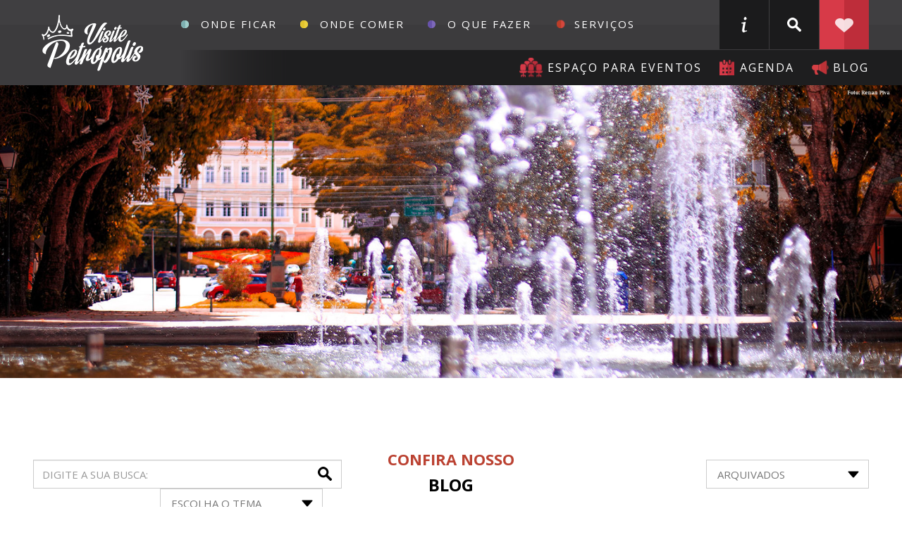

--- FILE ---
content_type: text/html; Charset=ISO-8859-1
request_url: https://pcvb.com.br/blog/categoria/hospedagem
body_size: 101062
content:

<?xml version="1.0" encoding="iso-8859-1"?>
<!DOCTYPE html PUBLIC "-//W3C//DTD XHTML 1.0 Transitional//EN" "http://www.w3.org/TR/xhtml1/DTD/xhtml1-transitional.dtd">
<html xmlns="http://www.w3.org/1999/xhtml">

<head>
	<link rel="shortcut icon" href="favicon.ico" >
	<link rel="icon" type="image/gif" href="animated_favicon1.gif" >

	<link rel="shortcut icon" href="https://pcvb.com.br/images/favicon.ico" >
	<link rel="icon" type="image/gif" href="imagens/animated_favicon1.gif" >


	<meta http-equiv="Content-Type" content="text/html; charset=iso-8859-1" />
	<meta http-equiv="Content-Language" content="pt" />
	<meta http-equiv="Pragma" content="no-cache" />

	<meta name="owner" content="contato@uaal.com.br" />
	<meta name="author" content="http://www.uaal.com.br" />
	<meta name="robots" content="all" />
	<meta name="copyright" content="" />
	
	<script src="https://www.google.com/recaptcha/api.js" async defer></script>

	

	<link rel="stylesheet" href="https://pcvb.com.br/css/mobile.css?d=1">
	<link rel="stylesheet" href="https://pcvb.com.br/css/newStyle.css?d=15">
	<link rel="stylesheet" href="https://pcvb.com.br/bootstrap/3.0.0/dist/css/bootstrap.min.css">
	<link rel="stylesheet" href="https://pcvb.com.br/bootstrap/3.0.0/dist/css/bootstrap-theme.min.css">
	<link rel="stylesheet" href="https://pcvb.com.br/js/drop-simples/css/style.css" type="text/css" media="screen, projection"/>

	<link href="https://fonts.googleapis.com/css?family=Open+Sans:400,700" rel="stylesheet">

	<script language="JavaScript"> 
		if(screen.width > 735) { 
			document.write("<meta name='viewport' content='width=1200px, user-scalable=yes'>") 
		} 
		if(screen.width < 735) { 
			document.write("<meta name='viewport' content='width=device-width, initial-scale=1.0'>") 
		} 
	</script>
	
	<link href="https://pcvb.com.br/css/formee/css/formee-structure.css" rel="stylesheet">
	<link href="https://pcvb.com.br/css/formee/css/formee-style.css" rel="stylesheet">

	<link rel="stylesheet" type="text/css" href="https://pcvb.com.br/js/port/css/magnific-popup.css" media="screen">
	<link rel="stylesheet" type="text/css" href="https://pcvb.com.br/js/port/css/flexslider.css" media="screen">
	<link rel="stylesheet" type="text/css" href="https://pcvb.com.br/js/port/css/style.css" media="screen">
	<link rel="stylesheet" type="text/css" href="https://pcvb.com.br/js/port/css/responsive.css" media="screen">

	

<!-- Global site tag (gtag.js) - Google Analytics -->
<script async src="https://www.googletagmanager.com/gtag/js?id=UA-10760442-16"></script>
<script>
  window.dataLayer = window.dataLayer || [];
  function gtag(){dataLayer.push(arguments);}
  gtag('js', new Date());

  gtag('config', 'UA-10760442-16');
</script>




			<!-- Meta Tags -->
			<title>Petrópolis Convention e Visitors Bureau</title>
			<meta name="title" 					content="Petrópolis Convention e Visitors Bureau" />
			<meta name="description" 			content="Petrópolis Convention e Visitors Bureau - Petropolis apresenta aos seu vistantes um grande acervo histórico e cultural além de deslumbrantes belezas naturais" />
			<meta name="keywords" 				content="petropolis, itaipava, onde, ficar, gastronomia, guia, turístico, como, chegar, agenda, da, semana, industria, comércio, serviços, receptivos, de, turismo" />

			<link rel="canonical" 				href="https://pcvb.com.br:443/blog/categoria/hospedagem"/>

			<!-- Social -->
			<meta property='og:title' 		content='Petrópolis Convention e Visitors Bureau ' />
			<meta property='og:description' content='Petrópolis Convention e Visitors Bureau' />
			<meta property='og:url'			content='https://pcvb.com.br' />
			<meta property='og:image' 		content='https://www.pcvb.com.br/upload/library/logo.jpg'/>
			<meta property='og:type' 		content='portal' />
			<meta property='og:site_name' 	content='Petrópolis Convention e Visitors Bureau' />
		

<link href="https://pcvb.com.br/css/blog.css" rel="stylesheet">

</head>


<body class="bg-branco bg-background interno  "  id="blog">

	

<div class="header" data-spy="affix" data-offset-top="121" data-offset-bottom="200"> 
	<div class="container">
		<h1 class="logo"><a href="https://pcvb.com.br">Petrópolis Convention e Visitors Bureau</a></h1>
		<div class="top">
			<div class="menu">
				<ul class="dropdown">
					<li class="ficar"><a href="https://pcvb.com.br/onde-ficar">Onde Ficar</a><ul class="sub_menu"><li><a href="https://pcvb.com.br/onde-ficar/hoteis">hotéis</a></li><li><a href="https://pcvb.com.br/onde-ficar/pousadas">pousadas</a></li><li><a href="https://pcvb.com.br/onde-ficar/albergues">albergues</a></li><li><a href="https://pcvb.com.br/onde-ficar/resorts">resorts</a></li><li><a href="https://pcvb.com.br/onde-ficar/spa">spa</a></li></ul></li><li class="comer"><a href="https://pcvb.com.br/onde-comer">Onde Comer</a><ul class="sub_menu"><li><a href="https://pcvb.com.br/onde-comer/restaurantes">Restaurantes</a></li><li><a href="https://pcvb.com.br/onde-comer/bares">Bares</a></li><li><a href="https://pcvb.com.br/onde-comer/cafes-doces">Cafés/Doces</a></li></ul></li><li class="fazer"><a href="https://pcvb.com.br/o-que-fazer">O que fazer</a><ul class="sub_menu"><li><a href="https://pcvb.com.br/o-que-fazer/ao-ar-livre">ao ar livre</a></li><li><a href="https://pcvb.com.br/o-que-fazer/compras">compras</a></li><li><a href="https://pcvb.com.br/o-que-fazer/cultura">cultura</a></li><li><a href="https://pcvb.com.br/o-que-fazer/atrativos">atrativos</a></li></ul></li><li class="servico"><a href="https://pcvb.com.br/servicos">Serviços</a><ul class="sub_menu"><li><a href="https://pcvb.com.br/servicos/transportes">Transportes</a></li><li><a href="https://pcvb.com.br/servicos/eventos">Eventos</a></li><li><a href="https://pcvb.com.br/servicos/receptivos">Receptivos</a></li><li><a href="https://pcvb.com.br/servicos/fornecedores">Fornecedores</a></li><li><a href="https://pcvb.com.br/servicos/prest-servicos">Prest Serviços</a></li></ul></li>				
					<!--
						<li class="fazer"><a href="https://pcvb.com.br/">O que fazer</a>
							<ul class="sub_menu">
								<li class="item">O que fazer</li>
								<li><a href="https://pcvb.com.br/">ao ar livre</a></li>
								<li><a href="https://pcvb.com.br/">bem estar</a></li>
								<li><a href="https://pcvb.com.br/">comprar</a></li>
								<li><a href="https://pcvb.com.br/">cultura e arte</a></li>
								<li><a href="https://pcvb.com.br/">esportes</a></li>
							</ul>
						</li>
						<li class="ficar"><a href="https://pcvb.com.br/">Onde ficar</a></li>
						<li class="comer"><a href="https://pcvb.com.br/">Onde comer</a></li> 				
					-->
				</ul>
			</div>
			
			<div class="blocks">
				<a href="https://pcvb.com.br/informacoes-turisticas" class="inf">informações turisticas</a>
				

				<div id="boxBusca" class="input-append">
					<form id="search" method="get" action="https://pcvb.com.br/busca/" name="search">
						<input type="hidden" name="search" value="true">
						<input type="text" class="campo" name="filter_name" placeholder="digite aqui sua busca">
						<input class="BtnSearch SpritesIconSearch TextInvisible" type="submit" value="ok">
					</form>
					<button class="closeBusca">X</button>
				</div>


				<button class="abreBusca">buscar</button>
				<!--
					<a href="#" class="lingua">EN</a>
				-->				
				<a href="https://pcvb.com.br/planejar" class="coracao" title="Planejar seu roteiro em Petrópolis">Planejar seu roteiro em Petrópolis</a>
			</div>

			<!--<a href="https://pcvb.com.br/onde-ficar/reserva-online" class="reservas">reservas online</a>-->
		</div>
		<div class="bottom">
			<div class="links">
				<!-- <a href="https://pcvb.com.br/clube-de-vantagens" class="cupons">Clube de Vantagens</a> -->
				<a href="https://pcvb.com.br/eventos" class="eventos">Espaço para eventos</a>
				<a href="https://pcvb.com.br/agenda" class="agenda">agenda</a>
				<a href="https://pcvb.com.br/blog" class="blog">blog</a>
			</div>
		</div>
		<div class="mobile" style="display:none">
			<button id="abreMenu">menu</button>
			<div id="menuMobile">
				<button id="fechaMenu">
					<span>x</span>
				</button>
				<ul>
					<li><a href="https://pcvb.com.br">home</a></li>
					<!-- <li><a href="https://pcvb.com.br/onde-ficar" style="color: #a0cecb;">onde ficar</a></li>
					<li><a href="https://pcvb.com.br/onde-comer" style="color: #ecce24;">onde comer</a></li>
					<li><a href="https://pcvb.com.br/o-que-fazer" style="color: #7d68ba;">o que fazer</a></li>
					<li><a href="https://pcvb.com.br/servicos" style="color: #d4493f;">Serviços</a></li> -->

					<li class="ficar"><a href="https://pcvb.com.br/onde-ficar">Onde Ficar</a><b class="setaAbreMenuMobile">
												<svg xmlns="http://www.w3.org/2000/svg" width="14.243" height="8.621" viewBox="0 0 14.243 8.621">
													<path id="setaMenuMobile" d="M1014.869,433.215l5,5,5-5" transform="translate(-1012.748 -431.094)" fill="none" stroke="#fff" stroke-linecap="round" stroke-linejoin="round" stroke-width="3"/>
												</svg>
											</b><ul class="sub_menu_mobile"><li><a href="https://pcvb.com.br/onde-ficar/hoteis">hotéis</a></li><li><a href="https://pcvb.com.br/onde-ficar/pousadas">pousadas</a></li><li><a href="https://pcvb.com.br/onde-ficar/albergues">albergues</a></li><li><a href="https://pcvb.com.br/onde-ficar/resorts">resorts</a></li><li><a href="https://pcvb.com.br/onde-ficar/spa">spa</a></li></ul></li><li class="comer"><a href="https://pcvb.com.br/onde-comer">Onde Comer</a><b class="setaAbreMenuMobile">
												<svg xmlns="http://www.w3.org/2000/svg" width="14.243" height="8.621" viewBox="0 0 14.243 8.621">
													<path id="setaMenuMobile" d="M1014.869,433.215l5,5,5-5" transform="translate(-1012.748 -431.094)" fill="none" stroke="#fff" stroke-linecap="round" stroke-linejoin="round" stroke-width="3"/>
												</svg>
											</b><ul class="sub_menu_mobile"><li><a href="https://pcvb.com.br/onde-comer/restaurantes">Restaurantes</a></li><li><a href="https://pcvb.com.br/onde-comer/bares">Bares</a></li><li><a href="https://pcvb.com.br/onde-comer/cafes-doces">Cafés/Doces</a></li></ul></li><li class="fazer"><a href="https://pcvb.com.br/o-que-fazer">O que fazer</a><b class="setaAbreMenuMobile">
												<svg xmlns="http://www.w3.org/2000/svg" width="14.243" height="8.621" viewBox="0 0 14.243 8.621">
													<path id="setaMenuMobile" d="M1014.869,433.215l5,5,5-5" transform="translate(-1012.748 -431.094)" fill="none" stroke="#fff" stroke-linecap="round" stroke-linejoin="round" stroke-width="3"/>
												</svg>
											</b><ul class="sub_menu_mobile"><li><a href="https://pcvb.com.br/o-que-fazer/ao-ar-livre">ao ar livre</a></li><li><a href="https://pcvb.com.br/o-que-fazer/compras">compras</a></li><li><a href="https://pcvb.com.br/o-que-fazer/cultura">cultura</a></li><li><a href="https://pcvb.com.br/o-que-fazer/atrativos">atrativos</a></li></ul></li><li class="servico"><a href="https://pcvb.com.br/servicos">Serviços</a><b class="setaAbreMenuMobile">
												<svg xmlns="http://www.w3.org/2000/svg" width="14.243" height="8.621" viewBox="0 0 14.243 8.621">
													<path id="setaMenuMobile" d="M1014.869,433.215l5,5,5-5" transform="translate(-1012.748 -431.094)" fill="none" stroke="#fff" stroke-linecap="round" stroke-linejoin="round" stroke-width="3"/>
												</svg>
											</b><ul class="sub_menu_mobile"><li><a href="https://pcvb.com.br/servicos/transportes">Transportes</a></li><li><a href="https://pcvb.com.br/servicos/eventos">Eventos</a></li><li><a href="https://pcvb.com.br/servicos/receptivos">Receptivos</a></li><li><a href="https://pcvb.com.br/servicos/fornecedores">Fornecedores</a></li><li><a href="https://pcvb.com.br/servicos/prest-servicos">Prest Serviços</a></li></ul></li>



					<li><a href="https://pcvb.com.br/agenda">agenda</a></li>
					<!--<li><a href="https://pcvb.com.br/onde-ficar/reserva-online" style="color: #a0cecb;">reservas online</a></li>-->
					<li><a href="https://pcvb.com.br/blog">blog</a></li>
					<li><a href="https://pcvb.com.br/eventos">espaço para eventos</a></li>
					<li><a href="https://pcvb.com.br/informacoes-turisticas">informações turisticas</a></li>
					<li><a href="https://pcvb.com.br/institucional">Institucional</a></li>
					<li><a href="https://pcvb.com.br/clube-de-vantagens">Clube de Vantagens</a></li>
					<!-- <li><a href="https://pcvb.com.br/promocoes">promoções</a></li> -->
					<li><a href="https://pcvb.com.br/quem-somos">quem somos</a></li>
					<li><a href="https://pcvb.com.br/mantenedores">mantenedores</a></li>
					<!--<li><a href="https://pcvb.com.br/depoimentos">depoimentos</a></li>-->
					<li><a href="https://pcvb.com.br/Petfriendlys.asp">Pet Friendly</a></li>
					<li><a href="https://pcvb.com.br/contato">contato</a></li>
				</ul>
			</div>
		</div>
	</div>
</div>
<div class="backHeader"></div>


<div class="topBanner"><div id="carousel-example-generic-4" class="carousel slide" data-ride="carousel"><b class="detail"></b><div class="carousel-inner"><div class="item active"><a href="#" target="_blank"><img src="https://pcvb.com.br/upload/banners/original/banner-blog-06-03-2018-17-17-13-5695.jpg" class=""></a></div></div><ol class="carousel-indicators"></ol></div></div><div class="BannerPatrocinio"><div class="HideDisplay"></div></div><div class="mobile" style="display:none"></div><div class="main"><div class="topTitle"><p class="sub">confira nosso</p><h2 class="titleBig"><div class="container">blog</div></h2></div><div class="conteudo"><div class="container"><span class="btnMenuLateral" style="display:none">busca avançada</span><div class="menuLateral"><div class="busca"><form method="get" action="https://pcvb.com.br/blog/" name="search" class="form-blog"><input type="hidden" name="search" value="true"><div class="form-group"><input type="text" class="form-control" onfocus="if(this.value=='Digite a sua busca:')this.value='';" onblur="if(isEmpty(this.value))this.value='Digite a sua busca:';"  name="filter_name" value="Digite a sua busca:" ></div><button type="submit" class="btn enviar-blog">buscar</button></form></div><div class="arquivos"><div class="input"><h2>Arquivados</h2><button class="abreArc"></button></div><ul class="arc"><li class=""><a href="https://pcvb.com.br/blog/arquivo/7-2015" title="Arquivo de julho de 2015">julho de 2015</a></li><li class=""><a href="https://pcvb.com.br/blog/arquivo/10-2015" title="Arquivo de outubro de 2015">outubro de 2015</a></li><li class=""><a href="https://pcvb.com.br/blog/arquivo/11-2015" title="Arquivo de novembro de 2015">novembro de 2015</a></li><li class=""><a href="https://pcvb.com.br/blog/arquivo/12-2015" title="Arquivo de dezembro de 2015">dezembro de 2015</a></li><li class=""><a href="https://pcvb.com.br/blog/arquivo/1-2016" title="Arquivo de janeiro de 2016">janeiro de 2016</a></li><li class=""><a href="https://pcvb.com.br/blog/arquivo/3-2016" title="Arquivo de março de 2016">março de 2016</a></li><li class=""><a href="https://pcvb.com.br/blog/arquivo/4-2016" title="Arquivo de abril de 2016">abril de 2016</a></li><li class=""><a href="https://pcvb.com.br/blog/arquivo/5-2016" title="Arquivo de maio de 2016">maio de 2016</a></li><li class=""><a href="https://pcvb.com.br/blog/arquivo/6-2016" title="Arquivo de junho de 2016">junho de 2016</a></li><li class=""><a href="https://pcvb.com.br/blog/arquivo/7-2016" title="Arquivo de julho de 2016">julho de 2016</a></li><li class=""><a href="https://pcvb.com.br/blog/arquivo/8-2016" title="Arquivo de agosto de 2016">agosto de 2016</a></li><li class=""><a href="https://pcvb.com.br/blog/arquivo/9-2016" title="Arquivo de setembro de 2016">setembro de 2016</a></li><li class=""><a href="https://pcvb.com.br/blog/arquivo/10-2016" title="Arquivo de outubro de 2016">outubro de 2016</a></li><li class=""><a href="https://pcvb.com.br/blog/arquivo/11-2016" title="Arquivo de novembro de 2016">novembro de 2016</a></li><li class=""><a href="https://pcvb.com.br/blog/arquivo/12-2016" title="Arquivo de dezembro de 2016">dezembro de 2016</a></li><li class=""><a href="https://pcvb.com.br/blog/arquivo/1-2017" title="Arquivo de janeiro de 2017">janeiro de 2017</a></li><li class=""><a href="https://pcvb.com.br/blog/arquivo/2-2017" title="Arquivo de fevereiro de 2017">fevereiro de 2017</a></li><li class=""><a href="https://pcvb.com.br/blog/arquivo/3-2017" title="Arquivo de março de 2017">março de 2017</a></li><li class=""><a href="https://pcvb.com.br/blog/arquivo/4-2017" title="Arquivo de abril de 2017">abril de 2017</a></li><li class=""><a href="https://pcvb.com.br/blog/arquivo/5-2017" title="Arquivo de maio de 2017">maio de 2017</a></li><li class=""><a href="https://pcvb.com.br/blog/arquivo/6-2017" title="Arquivo de junho de 2017">junho de 2017</a></li><li class=""><a href="https://pcvb.com.br/blog/arquivo/7-2017" title="Arquivo de julho de 2017">julho de 2017</a></li><li class=""><a href="https://pcvb.com.br/blog/arquivo/8-2017" title="Arquivo de agosto de 2017">agosto de 2017</a></li><li class=""><a href="https://pcvb.com.br/blog/arquivo/9-2017" title="Arquivo de setembro de 2017">setembro de 2017</a></li><li class=""><a href="https://pcvb.com.br/blog/arquivo/10-2017" title="Arquivo de outubro de 2017">outubro de 2017</a></li><li class=""><a href="https://pcvb.com.br/blog/arquivo/11-2017" title="Arquivo de novembro de 2017">novembro de 2017</a></li><li class=""><a href="https://pcvb.com.br/blog/arquivo/12-2017" title="Arquivo de dezembro de 2017">dezembro de 2017</a></li><li class=""><a href="https://pcvb.com.br/blog/arquivo/1-2018" title="Arquivo de janeiro de 2018">janeiro de 2018</a></li><li class=""><a href="https://pcvb.com.br/blog/arquivo/2-2018" title="Arquivo de fevereiro de 2018">fevereiro de 2018</a></li><li class=""><a href="https://pcvb.com.br/blog/arquivo/3-2018" title="Arquivo de março de 2018">março de 2018</a></li><li class=""><a href="https://pcvb.com.br/blog/arquivo/4-2018" title="Arquivo de abril de 2018">abril de 2018</a></li><li class=""><a href="https://pcvb.com.br/blog/arquivo/5-2018" title="Arquivo de maio de 2018">maio de 2018</a></li><li class=""><a href="https://pcvb.com.br/blog/arquivo/6-2018" title="Arquivo de junho de 2018">junho de 2018</a></li><li class=""><a href="https://pcvb.com.br/blog/arquivo/7-2018" title="Arquivo de julho de 2018">julho de 2018</a></li><li class=""><a href="https://pcvb.com.br/blog/arquivo/8-2018" title="Arquivo de agosto de 2018">agosto de 2018</a></li><li class=""><a href="https://pcvb.com.br/blog/arquivo/9-2018" title="Arquivo de setembro de 2018">setembro de 2018</a></li><li class=""><a href="https://pcvb.com.br/blog/arquivo/10-2018" title="Arquivo de outubro de 2018">outubro de 2018</a></li><li class=""><a href="https://pcvb.com.br/blog/arquivo/11-2018" title="Arquivo de novembro de 2018">novembro de 2018</a></li><li class=""><a href="https://pcvb.com.br/blog/arquivo/12-2018" title="Arquivo de dezembro de 2018">dezembro de 2018</a></li><li class=""><a href="https://pcvb.com.br/blog/arquivo/1-2019" title="Arquivo de janeiro de 2019">janeiro de 2019</a></li><li class=""><a href="https://pcvb.com.br/blog/arquivo/2-2019" title="Arquivo de fevereiro de 2019">fevereiro de 2019</a></li><li class=""><a href="https://pcvb.com.br/blog/arquivo/3-2019" title="Arquivo de março de 2019">março de 2019</a></li><li class=""><a href="https://pcvb.com.br/blog/arquivo/4-2019" title="Arquivo de abril de 2019">abril de 2019</a></li><li class=""><a href="https://pcvb.com.br/blog/arquivo/5-2019" title="Arquivo de maio de 2019">maio de 2019</a></li><li class=""><a href="https://pcvb.com.br/blog/arquivo/6-2019" title="Arquivo de junho de 2019">junho de 2019</a></li><li class=""><a href="https://pcvb.com.br/blog/arquivo/7-2019" title="Arquivo de julho de 2019">julho de 2019</a></li><li class=""><a href="https://pcvb.com.br/blog/arquivo/8-2019" title="Arquivo de agosto de 2019">agosto de 2019</a></li><li class=""><a href="https://pcvb.com.br/blog/arquivo/9-2019" title="Arquivo de setembro de 2019">setembro de 2019</a></li><li class=""><a href="https://pcvb.com.br/blog/arquivo/10-2019" title="Arquivo de outubro de 2019">outubro de 2019</a></li><li class=""><a href="https://pcvb.com.br/blog/arquivo/11-2019" title="Arquivo de novembro de 2019">novembro de 2019</a></li><li class=""><a href="https://pcvb.com.br/blog/arquivo/12-2019" title="Arquivo de dezembro de 2019">dezembro de 2019</a></li><li class=""><a href="https://pcvb.com.br/blog/arquivo/1-2020" title="Arquivo de janeiro de 2020">janeiro de 2020</a></li><li class=""><a href="https://pcvb.com.br/blog/arquivo/2-2020" title="Arquivo de fevereiro de 2020">fevereiro de 2020</a></li><li class=""><a href="https://pcvb.com.br/blog/arquivo/3-2020" title="Arquivo de março de 2020">março de 2020</a></li><li class=""><a href="https://pcvb.com.br/blog/arquivo/4-2020" title="Arquivo de abril de 2020">abril de 2020</a></li><li class=""><a href="https://pcvb.com.br/blog/arquivo/5-2020" title="Arquivo de maio de 2020">maio de 2020</a></li><li class=""><a href="https://pcvb.com.br/blog/arquivo/6-2020" title="Arquivo de junho de 2020">junho de 2020</a></li><li class=""><a href="https://pcvb.com.br/blog/arquivo/7-2020" title="Arquivo de julho de 2020">julho de 2020</a></li><li class=""><a href="https://pcvb.com.br/blog/arquivo/8-2020" title="Arquivo de agosto de 2020">agosto de 2020</a></li><li class=""><a href="https://pcvb.com.br/blog/arquivo/9-2020" title="Arquivo de setembro de 2020">setembro de 2020</a></li><li class=""><a href="https://pcvb.com.br/blog/arquivo/10-2020" title="Arquivo de outubro de 2020">outubro de 2020</a></li><li class=""><a href="https://pcvb.com.br/blog/arquivo/11-2020" title="Arquivo de novembro de 2020">novembro de 2020</a></li><li class=""><a href="https://pcvb.com.br/blog/arquivo/12-2020" title="Arquivo de dezembro de 2020">dezembro de 2020</a></li><li class=""><a href="https://pcvb.com.br/blog/arquivo/1-2021" title="Arquivo de janeiro de 2021">janeiro de 2021</a></li><li class=""><a href="https://pcvb.com.br/blog/arquivo/2-2021" title="Arquivo de fevereiro de 2021">fevereiro de 2021</a></li><li class=""><a href="https://pcvb.com.br/blog/arquivo/3-2021" title="Arquivo de março de 2021">março de 2021</a></li><li class=""><a href="https://pcvb.com.br/blog/arquivo/4-2021" title="Arquivo de abril de 2021">abril de 2021</a></li><li class=""><a href="https://pcvb.com.br/blog/arquivo/5-2021" title="Arquivo de maio de 2021">maio de 2021</a></li><li class=""><a href="https://pcvb.com.br/blog/arquivo/6-2021" title="Arquivo de junho de 2021">junho de 2021</a></li><li class=""><a href="https://pcvb.com.br/blog/arquivo/7-2021" title="Arquivo de julho de 2021">julho de 2021</a></li><li class=""><a href="https://pcvb.com.br/blog/arquivo/8-2021" title="Arquivo de agosto de 2021">agosto de 2021</a></li><li class=""><a href="https://pcvb.com.br/blog/arquivo/9-2021" title="Arquivo de setembro de 2021">setembro de 2021</a></li><li class=""><a href="https://pcvb.com.br/blog/arquivo/10-2021" title="Arquivo de outubro de 2021">outubro de 2021</a></li><li class=""><a href="https://pcvb.com.br/blog/arquivo/11-2021" title="Arquivo de novembro de 2021">novembro de 2021</a></li><li class=""><a href="https://pcvb.com.br/blog/arquivo/12-2021" title="Arquivo de dezembro de 2021">dezembro de 2021</a></li><li class=""><a href="https://pcvb.com.br/blog/arquivo/1-2022" title="Arquivo de janeiro de 2022">janeiro de 2022</a></li><li class=""><a href="https://pcvb.com.br/blog/arquivo/2-2022" title="Arquivo de fevereiro de 2022">fevereiro de 2022</a></li><li class=""><a href="https://pcvb.com.br/blog/arquivo/3-2022" title="Arquivo de março de 2022">março de 2022</a></li><li class=""><a href="https://pcvb.com.br/blog/arquivo/4-2022" title="Arquivo de abril de 2022">abril de 2022</a></li><li class=""><a href="https://pcvb.com.br/blog/arquivo/5-2022" title="Arquivo de maio de 2022">maio de 2022</a></li><li class=""><a href="https://pcvb.com.br/blog/arquivo/6-2022" title="Arquivo de junho de 2022">junho de 2022</a></li><li class=""><a href="https://pcvb.com.br/blog/arquivo/7-2022" title="Arquivo de julho de 2022">julho de 2022</a></li><li class=""><a href="https://pcvb.com.br/blog/arquivo/8-2022" title="Arquivo de agosto de 2022">agosto de 2022</a></li><li class=""><a href="https://pcvb.com.br/blog/arquivo/9-2022" title="Arquivo de setembro de 2022">setembro de 2022</a></li><li class=""><a href="https://pcvb.com.br/blog/arquivo/10-2022" title="Arquivo de outubro de 2022">outubro de 2022</a></li><li class=""><a href="https://pcvb.com.br/blog/arquivo/11-2022" title="Arquivo de novembro de 2022">novembro de 2022</a></li><li class=""><a href="https://pcvb.com.br/blog/arquivo/12-2022" title="Arquivo de dezembro de 2022">dezembro de 2022</a></li><li class=""><a href="https://pcvb.com.br/blog/arquivo/1-2023" title="Arquivo de janeiro de 2023">janeiro de 2023</a></li><li class=""><a href="https://pcvb.com.br/blog/arquivo/2-2023" title="Arquivo de fevereiro de 2023">fevereiro de 2023</a></li><li class=""><a href="https://pcvb.com.br/blog/arquivo/3-2023" title="Arquivo de março de 2023">março de 2023</a></li><li class=""><a href="https://pcvb.com.br/blog/arquivo/4-2023" title="Arquivo de abril de 2023">abril de 2023</a></li><li class=""><a href="https://pcvb.com.br/blog/arquivo/5-2023" title="Arquivo de maio de 2023">maio de 2023</a></li><li class=""><a href="https://pcvb.com.br/blog/arquivo/6-2023" title="Arquivo de junho de 2023">junho de 2023</a></li><li class=""><a href="https://pcvb.com.br/blog/arquivo/7-2023" title="Arquivo de julho de 2023">julho de 2023</a></li><li class=""><a href="https://pcvb.com.br/blog/arquivo/8-2023" title="Arquivo de agosto de 2023">agosto de 2023</a></li><li class=""><a href="https://pcvb.com.br/blog/arquivo/9-2023" title="Arquivo de setembro de 2023">setembro de 2023</a></li><li class=""><a href="https://pcvb.com.br/blog/arquivo/10-2023" title="Arquivo de outubro de 2023">outubro de 2023</a></li><li class=""><a href="https://pcvb.com.br/blog/arquivo/11-2023" title="Arquivo de novembro de 2023">novembro de 2023</a></li><li class=""><a href="https://pcvb.com.br/blog/arquivo/12-2023" title="Arquivo de dezembro de 2023">dezembro de 2023</a></li><li class=""><a href="https://pcvb.com.br/blog/arquivo/1-2024" title="Arquivo de janeiro de 2024">janeiro de 2024</a></li><li class=""><a href="https://pcvb.com.br/blog/arquivo/2-2024" title="Arquivo de fevereiro de 2024">fevereiro de 2024</a></li><li class=""><a href="https://pcvb.com.br/blog/arquivo/3-2024" title="Arquivo de março de 2024">março de 2024</a></li><li class=""><a href="https://pcvb.com.br/blog/arquivo/4-2024" title="Arquivo de abril de 2024">abril de 2024</a></li><li class=""><a href="https://pcvb.com.br/blog/arquivo/5-2024" title="Arquivo de maio de 2024">maio de 2024</a></li><li class=""><a href="https://pcvb.com.br/blog/arquivo/6-2024" title="Arquivo de junho de 2024">junho de 2024</a></li><li class=""><a href="https://pcvb.com.br/blog/arquivo/7-2024" title="Arquivo de julho de 2024">julho de 2024</a></li><li class=""><a href="https://pcvb.com.br/blog/arquivo/8-2024" title="Arquivo de agosto de 2024">agosto de 2024</a></li><li class=""><a href="https://pcvb.com.br/blog/arquivo/9-2024" title="Arquivo de setembro de 2024">setembro de 2024</a></li><li class=""><a href="https://pcvb.com.br/blog/arquivo/10-2024" title="Arquivo de outubro de 2024">outubro de 2024</a></li><li class=""><a href="https://pcvb.com.br/blog/arquivo/11-2024" title="Arquivo de novembro de 2024">novembro de 2024</a></li><li class=""><a href="https://pcvb.com.br/blog/arquivo/12-2024" title="Arquivo de dezembro de 2024">dezembro de 2024</a></li><li class=""><a href="https://pcvb.com.br/blog/arquivo/3-2025" title="Arquivo de março de 2025">março de 2025</a></li><li class=""><a href="https://pcvb.com.br/blog/arquivo/4-2025" title="Arquivo de abril de 2025">abril de 2025</a></li><li class=""><a href="https://pcvb.com.br/blog/arquivo/5-2025" title="Arquivo de maio de 2025">maio de 2025</a></li><li class=""><a href="https://pcvb.com.br/blog/arquivo/6-2025" title="Arquivo de junho de 2025">junho de 2025</a></li><li class=""><a href="https://pcvb.com.br/blog/arquivo/7-2025" title="Arquivo de julho de 2025">julho de 2025</a></li><li class=""><a href="https://pcvb.com.br/blog/arquivo/8-2025" title="Arquivo de agosto de 2025">agosto de 2025</a></li><li class=""><a href="https://pcvb.com.br/blog/arquivo/9-2025" title="Arquivo de setembro de 2025">setembro de 2025</a></li><li class=""><a href="https://pcvb.com.br/blog/arquivo/10-2025" title="Arquivo de outubro de 2025">outubro de 2025</a></li></ul></div><div class="categorias"><div class="input"><h2>Escolha o tema</h2><button class="abreCat"></button></div><ul class="cat"><li class=""><a href="https://pcvb.com.br/blog/categoria/#  brindes" title="#  brindes">#  brindes</a></li><li class=""><a href="https://pcvb.com.br/blog/categoria/#almoCOD-ccedil;o de integraCOD-ccedil;COD-atilde;o" title="#almoço de integração">#almoço de integração</a></li><li class=""><a href="https://pcvb.com.br/blog/categoria/#altatemporada" title="#altatemporada">#altatemporada</a></li><li class=""><a href="https://pcvb.com.br/blog/categoria/#apoio" title="#apoio">#apoio</a></li><li class=""><a href="https://pcvb.com.br/blog/categoria/#brindes" title="#brindes">#brindes</a></li><li class=""><a href="https://pcvb.com.br/blog/categoria/#carnanal" title="#carnanal">#carnanal</a></li><li class=""><a href="https://pcvb.com.br/blog/categoria/#catedral" title="#catedral">#catedral</a></li><li class=""><a href="https://pcvb.com.br/blog/categoria/#chuvas" title="#chuvas">#chuvas</a></li><li class=""><a href="https://pcvb.com.br/blog/categoria/#chuvaspetropolis #apoio" title="#chuvaspetropolis #apoio">#chuvaspetropolis #apoio</a></li><li class=""><a href="https://pcvb.com.br/blog/categoria/#ciee" title="#ciee">#ciee</a></li><li class=""><a href="https://pcvb.com.br/blog/categoria/#congresso" title="#congresso">#congresso</a></li><li class=""><a href="https://pcvb.com.br/blog/categoria/#convenio" title="#convenio">#convenio</a></li><li class=""><a href="https://pcvb.com.br/blog/categoria/#corpuschristi" title="#Corpuschristi">#Corpuschristi</a></li><li class=""><a href="https://pcvb.com.br/blog/categoria/#dia das maes em petropolis" title="#dia das maes em petropolis">#dia das maes em petropolis</a></li><li class=""><a href="https://pcvb.com.br/blog/categoria/#dia dos namorados" title="#dia dos namorados">#dia dos namorados</a></li><li class=""><a href="https://pcvb.com.br/blog/categoria/#diadasmaes" title="#diadasmaes">#diadasmaes</a></li><li class=""><a href="https://pcvb.com.br/blog/categoria/#diadosnamorados" title="#diadosnamorados">#diadosnamorados</a></li><li class=""><a href="https://pcvb.com.br/blog/categoria/#dianacionaldoturismo" title="#dianacionaldoturismo">#dianacionaldoturismo</a></li><li class=""><a href="https://pcvb.com.br/blog/categoria/#economia" title="#economia">#economia</a></li><li class=""><a href="https://pcvb.com.br/blog/categoria/#economico" title="#economico">#economico</a></li><li class=""><a href="https://pcvb.com.br/blog/categoria/#encontro" title="#encontro">#encontro</a></li><li class=""><a href="https://pcvb.com.br/blog/categoria/#evento" title="#evento">#evento</a></li><li class=""><a href="https://pcvb.com.br/blog/categoria/#exporio2022" title="#exporio2022">#exporio2022</a></li><li class=""><a href="https://pcvb.com.br/blog/categoria/#exporio20220" title="#exporio20220">#exporio20220</a></li><li class=""><a href="https://pcvb.com.br/blog/categoria/#feriado " title="#feriado ">#feriado </a></li><li class=""><a href="https://pcvb.com.br/blog/categoria/#festivaldefondue" title="#festivaldefondue">#festivaldefondue</a></li><li class=""><a href="https://pcvb.com.br/blog/categoria/#festivaldevinho" title="#festivaldevinho">#festivaldevinho</a></li><li class=""><a href="https://pcvb.com.br/blog/categoria/#frio" title="#frio">#frio</a></li><li class=""><a href="https://pcvb.com.br/blog/categoria/#gastronomia" title="#gastronomia">#gastronomia</a></li><li class=""><a href="https://pcvb.com.br/blog/categoria/#institucional" title="#institucional">#institucional</a></li><li class=""><a href="https://pcvb.com.br/blog/categoria/#inverno" title="#inverno">#inverno</a></li><li class=""><a href="https://pcvb.com.br/blog/categoria/#lei de protecao de dados" title="#lei de protecao de dados">#lei de protecao de dados</a></li><li class=""><a href="https://pcvb.com.br/blog/categoria/#maes" title="#maes">#maes</a></li><li class=""><a href="https://pcvb.com.br/blog/categoria/#ministeriodoturismo" title="#ministeriodoturismo">#ministeriodoturismo</a></li><li class=""><a href="https://pcvb.com.br/blog/categoria/#namorados" title="#namorados">#namorados</a></li><li class=""><a href="https://pcvb.com.br/blog/categoria/#natal #reveillon " title="#natal #reveillon ">#natal #reveillon </a></li><li class=""><a href="https://pcvb.com.br/blog/categoria/#networking" title="#networking">#networking</a></li><li class=""><a href="https://pcvb.com.br/blog/categoria/#ocupaCOD-ccedil;COD-atilde;ohoteleira" title="#ocupaçãohoteleira">#ocupaçãohoteleira</a></li><li class=""><a href="https://pcvb.com.br/blog/categoria/#oriocontinualindo" title="#oriocontinualindo">#oriocontinualindo</a></li><li class=""><a href="https://pcvb.com.br/blog/categoria/#parceria" title="#parceria">#parceria</a></li><li class=""><a href="https://pcvb.com.br/blog/categoria/#pcvb" title="#pcvb">#pcvb</a></li><li class=""><a href="https://pcvb.com.br/blog/categoria/#petropolis" title="#petropolis">#petropolis</a></li><li class=""><a href="https://pcvb.com.br/blog/categoria/#petropolisgourmet" title="#petropolisgourmet">#petropolisgourmet</a></li><li class=""><a href="https://pcvb.com.br/blog/categoria/#qualificaturismo" title="#qualificaturismo">#qualificaturismo</a></li><li class=""><a href="https://pcvb.com.br/blog/categoria/#regional" title="#regional">#regional</a></li><li class=""><a href="https://pcvb.com.br/blog/categoria/#rioinnovationweek" title="#rioinnovationweek">#rioinnovationweek</a></li><li class=""><a href="https://pcvb.com.br/blog/categoria/#rodadadenegocios " title="#rodadadenegocios ">#rodadadenegocios </a></li><li class=""><a href="https://pcvb.com.br/blog/categoria/#saboresdejoao" title="#saboresdejoao">#saboresdejoao</a></li><li class=""><a href="https://pcvb.com.br/blog/categoria/#serrawineweek" title="#serrawineweek">#serrawineweek</a></li><li class=""><a href="https://pcvb.com.br/blog/categoria/#setorturistico" title="#setorturistico">#setorturistico</a></li><li class=""><a href="https://pcvb.com.br/blog/categoria/#solidariedade " title="#solidariedade ">#solidariedade </a></li><li class=""><a href="https://pcvb.com.br/blog/categoria/#taxadeocupaCOD-ccedil;COD-atilde;o" title="#taxadeocupação">#taxadeocupação</a></li><li class=""><a href="https://pcvb.com.br/blog/categoria/#tecnoligia #rioinnovationweek" title="#tecnoligia #rioinnovationweek">#tecnoligia #rioinnovationweek</a></li><li class=""><a href="https://pcvb.com.br/blog/categoria/#tecnologia" title="#tecnologia">#tecnologia</a></li><li class=""><a href="https://pcvb.com.br/blog/categoria/#tradeturistico" title="#tradeturistico">#tradeturistico</a></li><li class=""><a href="https://pcvb.com.br/blog/categoria/#turismo" title="#turismo">#turismo</a></li><li class=""><a href="https://pcvb.com.br/blog/categoria/#turismodecompra" title="#turismodecompra">#turismodecompra</a></li><li class=""><a href="https://pcvb.com.br/blog/categoria/#vinho" title="#vinho">#vinho</a></li><li class=""><a href="https://pcvb.com.br/blog/categoria/21°edicaopetropolisgourmet" title="21°edicaopetropolisgourmet">21°edicaopetropolisgourmet</a></li><li class=""><a href="https://pcvb.com.br/blog/categoria/22ª ediCOD-ccedil;COD-atilde;o do petrCOD-oacute;polis gourmet" title="22ª edição do Petrópolis Gourmet">22ª edição do Petrópolis Gourmet</a></li><li class=""><a href="https://pcvb.com.br/blog/categoria/450 bilhCOD-atilde;o na economia do estado do rio" title="450 bilhão na economia do estado do Rio">450 bilhão na economia do estado do Rio</a></li><li class=""><a href="https://pcvb.com.br/blog/categoria/a associaCOD-ccedil;COD-atilde;o cultural nascente pequena informa que estCOD-atilde;o abertas as inscriCOD-ccedil;ões para o projeto arte" title="A Associação Cultural Nascente Pequena informa que estão abertas as inscrições para o Projeto Arte">A Associação Cultural Nascente Pequena informa que estão abertas as inscrições para o Projeto Arte</a></li><li class=""><a href="https://pcvb.com.br/blog/categoria/abertas as inscriCOD-ccedil;ões para o enem 2021" title="Abertas as inscrições para o Enem 2021">Abertas as inscrições para o Enem 2021</a></li><li class=""><a href="https://pcvb.com.br/blog/categoria/abertas as inscriCOD-ccedil;ões para residCOD-ecirc;ncia em tecnologia da informaCOD-ccedil;COD-atilde;o do serratec" title="Abertas as inscrições para Residência em Tecnologia da Informação do Serratec">Abertas as inscrições para Residência em Tecnologia da Informação do Serratec</a></li><li class=""><a href="https://pcvb.com.br/blog/categoria/abra seu leque de fornecedores: rodada de negCOD-oacute;cios mercoserra" title="Abra seu leque de fornecedores: Rodada de Negócios MercoSerra">Abra seu leque de fornecedores: Rodada de Negócios MercoSerra</a></li><li class=""><a href="https://pcvb.com.br/blog/categoria/aCOD-ccedil;COD-atilde;o social" title="ação social">ação social</a></li><li class=""><a href="https://pcvb.com.br/blog/categoria/aCOD-ccedil;ões" title="Ações">Ações</a></li><li class=""><a href="https://pcvb.com.br/blog/categoria/adoCOD-ccedil;COD-atilde;o" title="Adoção">Adoção</a></li><li class=""><a href="https://pcvb.com.br/blog/categoria/agenda" title="Agenda">Agenda</a></li><li class=""><a href="https://pcvb.com.br/blog/categoria/agricultura" title="Agricultura">Agricultura</a></li><li class=""><a href="https://pcvb.com.br/blog/categoria/amplie suas parcerias: participe da rodada de negCOD-oacute;cios mercoserra" title="Amplie suas parcerias: Participe da Rodada de Negócios MercoSerra">Amplie suas parcerias: Participe da Rodada de Negócios MercoSerra</a></li><li class=""><a href="https://pcvb.com.br/blog/categoria/animais" title="Animais">Animais</a></li><li class=""><a href="https://pcvb.com.br/blog/categoria/apaixonados por animais fazem campanha de doaCOD-ccedil;COD-atilde;o para donos que nCOD-atilde;o tCOD-ecirc;m condiCOD-ccedil;ões de comprar raCOD-ccedil;COD-atilde;o em nova friburgo" title="Apaixonados por animais fazem campanha de doação para donos que não têm condições de comprar ração em Nova Friburgo">Apaixonados por animais fazem campanha de doação para donos que não têm condições de comprar ração em Nova Friburgo</a></li><li class=""><a href="https://pcvb.com.br/blog/categoria/apCOD-oacute;s ser fechado devido COD-agrave; pandemia" title="Após ser fechado devido à pandemia">Após ser fechado devido à pandemia</a></li><li class=""><a href="https://pcvb.com.br/blog/categoria/app" title="App">App</a></li><li class=""><a href="https://pcvb.com.br/blog/categoria/arte" title="arte">arte</a></li><li class=""><a href="https://pcvb.com.br/blog/categoria/artesanato" title="Artesanato">Artesanato</a></li><li class=""><a href="https://pcvb.com.br/blog/categoria/artesanato germCOD-acirc;nico tambCOD-eacute;m COD-eacute; destaque na 32ª bauernfest" title="Artesanato germânico também é destaque na 32ª Bauernfest">Artesanato germânico também é destaque na 32ª Bauernfest</a></li><li class=""><a href="https://pcvb.com.br/blog/categoria/artistas friburguenses" title="Artistas Friburguenses">Artistas Friburguenses</a></li><li class=""><a href="https://pcvb.com.br/blog/categoria/aulas" title="aulas">aulas</a></li><li class=""><a href="https://pcvb.com.br/blog/categoria/auxilio emergencial" title="Auxilio emergencial">Auxilio emergencial</a></li><li class=""><a href="https://pcvb.com.br/blog/categoria/aventura" title="Aventura">Aventura</a></li><li class=""><a href="https://pcvb.com.br/blog/categoria/balcCOD-atilde;o de empregos da prefeitura tem 15 vagas nesta semana" title="Balcão de Empregos da prefeitura tem 15 vagas nesta semana">Balcão de Empregos da prefeitura tem 15 vagas nesta semana</a></li><li class=""><a href="https://pcvb.com.br/blog/categoria/bem me quer terCOD-ecirc;: programa investe no contato com a natureza para complementar o acompanhamento terapCOD-ecirc;utico de crianCOD-ccedil;as e adolescentes" title="Bem me Quer Terê: Programa investe no contato com a natureza para complementar o acompanhamento terapêutico de crianças e adolescentes">Bem me Quer Terê: Programa investe no contato com a natureza para complementar o acompanhamento terapêutico de crianças e adolescentes</a></li><li class=""><a href="https://pcvb.com.br/blog/categoria/bike" title="bike">bike</a></li><li class=""><a href="https://pcvb.com.br/blog/categoria/bistrCOD-ocirc;" title="Bistrô">Bistrô</a></li><li class=""><a href="https://pcvb.com.br/blog/categoria/blog" title="Blog">Blog</a></li><li class=""><a href="https://pcvb.com.br/blog/categoria/cachoeira" title="Cachoeira">Cachoeira</a></li><li class=""><a href="https://pcvb.com.br/blog/categoria/cafCOD-eacute;" title="Café">Café</a></li><li class=""><a href="https://pcvb.com.br/blog/categoria/campanha de maio amarelo alerta sobre seguranCOD-ccedil;a no trCOD-acirc;nsito em nova friburgo" title="Campanha de Maio Amarelo alerta sobre segurança no trânsito em Nova Friburgo">Campanha de Maio Amarelo alerta sobre segurança no trânsito em Nova Friburgo</a></li><li class=""><a href="https://pcvb.com.br/blog/categoria/candidatos" title="candidatos">candidatos</a></li><li class=""><a href="https://pcvb.com.br/blog/categoria/carnaval" title="Carnaval">Carnaval</a></li><li class=""><a href="https://pcvb.com.br/blog/categoria/carreata solidCOD-aacute;ria amigos do antigo acontece no prCOD-oacute;ximo dia 20 em teresCOD-oacute;polis" title="Carreata Solidária Amigos do Antigo acontece no próximo dia 20 em Teresópolis">Carreata Solidária Amigos do Antigo acontece no próximo dia 20 em Teresópolis</a></li><li class=""><a href="https://pcvb.com.br/blog/categoria/casa de cultura cocco barCOD-ccedil;ante" title="Casa de Cultura Cocco Barçante">Casa de Cultura Cocco Barçante</a></li><li class=""><a href="https://pcvb.com.br/blog/categoria/casa de petrCOD-oacute;polis vai receber exposiCOD-ccedil;COD-atilde;o ’pretCOD-eacute;rito imperfeito’ de pedro varela e bruno weilemann" title="Casa de Petrópolis vai receber exposição ’Pretérito Imperfeito’ de Pedro Varela e Bruno Weilemann">Casa de Petrópolis vai receber exposição ’Pretérito Imperfeito’ de Pedro Varela e Bruno Weilemann</a></li><li class=""><a href="https://pcvb.com.br/blog/categoria/casa do trabalhador realizou 735 atendimentos no mCOD-ecirc;s de junho" title="Casa do Trabalhador realizou 735 atendimentos no mês de junho">Casa do Trabalhador realizou 735 atendimentos no mês de junho</a></li><li class=""><a href="https://pcvb.com.br/blog/categoria/cbg e estCOD-aacute;cio celebram parceria que vai oferecer bolsas de estudo a atletas" title="CBG e Estácio celebram parceria que vai oferecer bolsas de estudo a atletas">CBG e Estácio celebram parceria que vai oferecer bolsas de estudo a atletas</a></li><li class=""><a href="https://pcvb.com.br/blog/categoria/centro de arte de nova friburgo" title="Centro de Arte de Nova Friburgo">Centro de Arte de Nova Friburgo</a></li><li class=""><a href="https://pcvb.com.br/blog/categoria/centro de cultura se torna ponto de arrecadaCOD-ccedil;COD-atilde;o de tCOD-ecirc;nis e chuteiras para campanha em prol de crianCOD-ccedil;as e adolescentes" title="Centro de Cultura se torna ponto de arrecadação de tênis e chuteiras para campanha em prol de crianças e adolescentes">Centro de Cultura se torna ponto de arrecadação de tênis e chuteiras para campanha em prol de crianças e adolescentes</a></li><li class=""><a href="https://pcvb.com.br/blog/categoria/ceperj libera cartCOD-atilde;o de confirmaCOD-ccedil;COD-atilde;o de inscriCOD-ccedil;COD-atilde;o dos candidatos inscritos no vestibular cederj 2021" title="CEPERJ libera Cartão de Confirmação de Inscrição dos candidatos inscritos no Vestibular CEDERJ 2021">CEPERJ libera Cartão de Confirmação de Inscrição dos candidatos inscritos no Vestibular CEDERJ 2021</a></li><li class=""><a href="https://pcvb.com.br/blog/categoria/chuvas" title="Chuvas">Chuvas</a></li><li class=""><a href="https://pcvb.com.br/blog/categoria/cidade" title="cidade">cidade</a></li><li class=""><a href="https://pcvb.com.br/blog/categoria/cinco projetos contemplados pelo fundo municipal de cultura ocorrem nesta semana" title="Cinco projetos contemplados pelo Fundo Municipal de Cultura ocorrem nesta semana">Cinco projetos contemplados pelo Fundo Municipal de Cultura ocorrem nesta semana</a></li><li class=""><a href="https://pcvb.com.br/blog/categoria/cinema" title="cinema">cinema</a></li><li class=""><a href="https://pcvb.com.br/blog/categoria/comdep divulga lista dos classificados no processo seletivo" title="Comdep divulga lista dos classificados no processo seletivo">Comdep divulga lista dos classificados no processo seletivo</a></li><li class=""><a href="https://pcvb.com.br/blog/categoria/comCOD-eacute;rcio" title="Comércio">Comércio</a></li><li class=""><a href="https://pcvb.com.br/blog/categoria/comida boa e moda sustentCOD-aacute;vel" title="comida boa e moda sustentável">comida boa e moda sustentável</a></li><li class=""><a href="https://pcvb.com.br/blog/categoria/compras" title="Compras">Compras</a></li><li class=""><a href="https://pcvb.com.br/blog/categoria/conheCOD-ccedil;a cinco cidades brasileiras para aproveitar o frio" title="Conheça cinco cidades brasileiras para aproveitar o frio">Conheça cinco cidades brasileiras para aproveitar o frio</a></li><li class=""><a href="https://pcvb.com.br/blog/categoria/conservaCOD-ccedil;COD-atilde;o ambiental" title="conservação ambiental">conservação ambiental</a></li><li class=""><a href="https://pcvb.com.br/blog/categoria/consulta pCOD-uacute;blica virtual sobre as prioridades de investimento da administraCOD-ccedil;COD-atilde;o municipal para os prCOD-oacute;ximos anos" title="Consulta Pública Virtual sobre as prioridades de investimento da administração municipal para os próximos anos">Consulta Pública Virtual sobre as prioridades de investimento da administração municipal para os próximos anos</a></li><li class=""><a href="https://pcvb.com.br/blog/categoria/covid" title="Covid">Covid</a></li><li class=""><a href="https://pcvb.com.br/blog/categoria/cronograma da rodada de negCOD-oacute;cios" title="Cronograma da Rodada de Negócios">Cronograma da Rodada de Negócios</a></li><li class=""><a href="https://pcvb.com.br/blog/categoria/cultura" title="Cultura">Cultura</a></li><li class=""><a href="https://pcvb.com.br/blog/categoria/datas comemorativas" title="Datas Comemorativas">Datas Comemorativas</a></li><li class=""><a href="https://pcvb.com.br/blog/categoria/de petrCOD-oacute;polis e de nova friburgo alinham aCOD-ccedil;ões integradas" title="de Petrópolis e de Nova Friburgo alinham ações integradas">de Petrópolis e de Nova Friburgo alinham ações integradas</a></li><li class=""><a href="https://pcvb.com.br/blog/categoria/dia da mulher" title="Dia da mulher">Dia da mulher</a></li><li class=""><a href="https://pcvb.com.br/blog/categoria/dia das crianCOD-ccedil;as" title="Dia das Crianças">Dia das Crianças</a></li><li class=""><a href="https://pcvb.com.br/blog/categoria/dia das mCOD-atilde;es" title="Dia das mães">Dia das mães</a></li><li class=""><a href="https://pcvb.com.br/blog/categoria/dia dos namorados" title="dia dos namorados">dia dos namorados</a></li><li class=""><a href="https://pcvb.com.br/blog/categoria/dia dos namorados deve movimentar cerca de r$ 1" title="Dia dos Namorados deve movimentar cerca de R$ 1">Dia dos Namorados deve movimentar cerca de R$ 1</a></li><li class=""><a href="https://pcvb.com.br/blog/categoria/dia dos namorados em petrCOD-oacute;polis" title="Dia dos Namorados em Petrópolis">Dia dos Namorados em Petrópolis</a></li><li class=""><a href="https://pcvb.com.br/blog/categoria/dia internacional da mulher" title="Dia Internacional Da Mulher">Dia Internacional Da Mulher</a></li><li class=""><a href="https://pcvb.com.br/blog/categoria/diadospais" title="diadospais">diadospais</a></li><li class=""><a href="https://pcvb.com.br/blog/categoria/dicas" title="Dicas">Dicas</a></li><li class=""><a href="https://pcvb.com.br/blog/categoria/diretoria da rota cervejeira rj se reCOD-uacute;ne com secretCOD-aacute;rios de turismo da regiCOD-atilde;o serrana para discutir parcerias" title="Diretoria da Rota Cervejeira RJ se reúne com secretários de turismo da região serrana para discutir parcerias">Diretoria da Rota Cervejeira RJ se reúne com secretários de turismo da região serrana para discutir parcerias</a></li><li class=""><a href="https://pcvb.com.br/blog/categoria/doaCOD-ccedil;COD-atilde;o" title="doação">doação</a></li><li class=""><a href="https://pcvb.com.br/blog/categoria/ecologia" title="Ecologia">Ecologia</a></li><li class=""><a href="https://pcvb.com.br/blog/categoria/economia" title="economia">economia</a></li><li class=""><a href="https://pcvb.com.br/blog/categoria/educa em casa: novidades no COD-iacute;cone COD-quot;atividades extrasCOD-quot;" title="Educa em Casa: novidades no ícone &quot;Atividades Extras&quot;">Educa em Casa: novidades no ícone &quot;Atividades Extras&quot;</a></li><li class=""><a href="https://pcvb.com.br/blog/categoria/educaCOD-ccedil;COD-atilde;o" title="educação">educação</a></li><li class=""><a href="https://pcvb.com.br/blog/categoria/em guapimirim" title="em Guapimirim">em Guapimirim</a></li><li class=""><a href="https://pcvb.com.br/blog/categoria/em parceria com o estado" title="em parceria com o Estado">em parceria com o Estado</a></li><li class=""><a href="https://pcvb.com.br/blog/categoria/em petrCOD-oacute;polis" title="em Petrópolis">em Petrópolis</a></li><li class=""><a href="https://pcvb.com.br/blog/categoria/emprego" title="emprego">emprego</a></li><li class=""><a href="https://pcvb.com.br/blog/categoria/empresCOD-aacute;rios e petropolitanos a abraCOD-ccedil;arem a bauernfest" title="empresários e petropolitanos a abraçarem a Bauernfest">empresários e petropolitanos a abraçarem a Bauernfest</a></li><li class=""><a href="https://pcvb.com.br/blog/categoria/empresas" title="Empresas">Empresas</a></li><li class=""><a href="https://pcvb.com.br/blog/categoria/enceja" title="ENCEJA">ENCEJA</a></li><li class=""><a href="https://pcvb.com.br/blog/categoria/encontro entre defesas civis da regiCOD-atilde;o serrana debate integraCOD-ccedil;COD-atilde;o e troca de experiCOD-ecirc;ncias" title="Encontro entre defesas civis da Região Serrana debate integração e troca de experiências">Encontro entre defesas civis da Região Serrana debate integração e troca de experiências</a></li><li class=""><a href="https://pcvb.com.br/blog/categoria/enem" title="ENEM">ENEM</a></li><li class=""><a href="https://pcvb.com.br/blog/categoria/entretenimento" title="entretenimento">entretenimento</a></li><li class=""><a href="https://pcvb.com.br/blog/categoria/escola" title="Escola">Escola</a></li><li class=""><a href="https://pcvb.com.br/blog/categoria/espaCOD-ccedil;os pCOD-uacute;blicos ganham grafite no caxambu e na 24 de maio" title="Espaços públicos ganham grafite no Caxambu e na 24 de Maio">Espaços públicos ganham grafite no Caxambu e na 24 de Maio</a></li><li class=""><a href="https://pcvb.com.br/blog/categoria/esporte" title="esporte">esporte</a></li><li class=""><a href="https://pcvb.com.br/blog/categoria/estado do rio de janeiro chega COD-agrave; 100ª reserva particular do patrimCOD-ocirc;nio natural" title="Estado do Rio de Janeiro chega à 100ª Reserva Particular do Patrimônio Natural">Estado do Rio de Janeiro chega à 100ª Reserva Particular do Patrimônio Natural</a></li><li class=""><a href="https://pcvb.com.br/blog/categoria/estudo" title="estudo">estudo</a></li><li class=""><a href="https://pcvb.com.br/blog/categoria/evento" title="evento">evento</a></li><li class=""><a href="https://pcvb.com.br/blog/categoria/eventos" title="Eventos">Eventos</a></li><li class=""><a href="https://pcvb.com.br/blog/categoria/faculdade" title="faculdade">faculdade</a></li><li class=""><a href="https://pcvb.com.br/blog/categoria/faperj lanCOD-ccedil;a edital inCOD-eacute;dito destinado a meninas e mulheres na ciCOD-ecirc;ncia" title="Faperj lança edital inédito destinado a meninas e mulheres na ciência">Faperj lança edital inédito destinado a meninas e mulheres na ciência</a></li><li class=""><a href="https://pcvb.com.br/blog/categoria/feira de adoCOD-ccedil;COD-atilde;o de animais em petrCOD-oacute;polis combina solidariedade" title="Feira de adoção de animais em Petrópolis combina solidariedade">Feira de adoção de animais em Petrópolis combina solidariedade</a></li><li class=""><a href="https://pcvb.com.br/blog/categoria/feirinha" title="Feirinha">Feirinha</a></li><li class=""><a href="https://pcvb.com.br/blog/categoria/feriado" title="Feriado">Feriado</a></li><li class=""><a href="https://pcvb.com.br/blog/categoria/fCOD-eacute;rias" title="férias">férias</a></li><li class=""><a href="https://pcvb.com.br/blog/categoria/festival" title="festival">festival</a></li><li class=""><a href="https://pcvb.com.br/blog/categoria/festivaldefondues" title="festivaldefondues">festivaldefondues</a></li><li class=""><a href="https://pcvb.com.br/blog/categoria/fevereiro" title="fevereiro">fevereiro</a></li><li class=""><a href="https://pcvb.com.br/blog/categoria/filme legado germCOD-acirc;nico" title="Filme Legado Germânico">Filme Legado Germânico</a></li><li class=""><a href="https://pcvb.com.br/blog/categoria/fiocruz recebe ingredientes para a produCOD-ccedil;COD-atilde;o 100% nacional de vacina contra a covid-19" title="Fiocruz recebe ingredientes para a produção 100% nacional de vacina contra a Covid-19">Fiocruz recebe ingredientes para a produção 100% nacional de vacina contra a Covid-19</a></li><li class=""><a href="https://pcvb.com.br/blog/categoria/firjan senai promove sCOD-eacute;rie de encontros virtuais e gratuitos sobre inovaCOD-ccedil;COD-atilde;o no mercado de trabalho" title="Firjan Senai promove série de encontros virtuais e gratuitos sobre inovação no mercado de trabalho">Firjan Senai promove série de encontros virtuais e gratuitos sobre inovação no mercado de trabalho</a></li><li class=""><a href="https://pcvb.com.br/blog/categoria/formaCOD-ccedil;COD-atilde;o para professores de lCOD-iacute;ngua portuguesa" title="Formação para professores de Língua Portuguesa">Formação para professores de Língua Portuguesa</a></li><li class=""><a href="https://pcvb.com.br/blog/categoria/fotografia" title="Fotografia">Fotografia</a></li><li class=""><a href="https://pcvb.com.br/blog/categoria/fotCOD-oacute;grafos com cnae podem se credenciar no cadastur e receber benefCOD-iacute;cios do ministCOD-eacute;rio do turismo" title="Fotógrafos com CNAE podem se credenciar no Cadastur e receber benefícios do Ministério do Turismo">Fotógrafos com CNAE podem se credenciar no Cadastur e receber benefícios do Ministério do Turismo</a></li><li class=""><a href="https://pcvb.com.br/blog/categoria/friburgo" title="Friburgo">Friburgo</a></li><li class=""><a href="https://pcvb.com.br/blog/categoria/friburguense jhennifer alves conquista bronze e bate recordes no trofCOD-eacute;u sette colli de nataCOD-ccedil;COD-atilde;o" title="Friburguense Jhennifer Alves conquista bronze e bate recordes no Troféu Sette Colli de natação">Friburguense Jhennifer Alves conquista bronze e bate recordes no Troféu Sette Colli de natação</a></li><li class=""><a href="https://pcvb.com.br/blog/categoria/gastronomia" title="Gastronomia">Gastronomia</a></li><li class=""><a href="https://pcvb.com.br/blog/categoria/gerando negCOD-oacute;cios na regiCOD-atilde;o serrana: rodada virtual mercoserra" title="Gerando negócios na Região Serrana: Rodada Virtual MercoSerra">Gerando negócios na Região Serrana: Rodada Virtual MercoSerra</a></li><li class=""><a href="https://pcvb.com.br/blog/categoria/gourmet sem fronteira" title="gourmet sem fronteira">gourmet sem fronteira</a></li><li class=""><a href="https://pcvb.com.br/blog/categoria/governo do estado do rio de janeiro divulga 204 vagas para a regiCOD-atilde;o serrana" title="Governo do Estado do Rio de Janeiro divulga 204 vagas para a Região Serrana">Governo do Estado do Rio de Janeiro divulga 204 vagas para a Região Serrana</a></li><li class=""><a href="https://pcvb.com.br/blog/categoria/governo interino recebe organizadores do festival de cinema de petrCOD-oacute;polis" title="Governo interino recebe organizadores do Festival de Cinema de Petrópolis">Governo interino recebe organizadores do Festival de Cinema de Petrópolis</a></li><li class=""><a href="https://pcvb.com.br/blog/categoria/graduaCOD-ccedil;COD-atilde;o" title="Graduação">Graduação</a></li><li class=""><a href="https://pcvb.com.br/blog/categoria/grupo catCOD-oacute;lico effatCOD-aacute; promove campanha para ajudar quem passa dificuldades na pandemia em nova friburgo" title="Grupo católico Effatá promove campanha para ajudar quem passa dificuldades na pandemia em Nova Friburgo">Grupo católico Effatá promove campanha para ajudar quem passa dificuldades na pandemia em Nova Friburgo</a></li><li class=""><a href="https://pcvb.com.br/blog/categoria/guapimirim acelera vacinaCOD-ccedil;COD-atilde;o e chega aos 55 anos nesta quarta-feira" title="Guapimirim acelera vacinação e chega aos 55 anos nesta quarta-feira">Guapimirim acelera vacinação e chega aos 55 anos nesta quarta-feira</a></li><li class=""><a href="https://pcvb.com.br/blog/categoria/guapimirim poderCOD-aacute; ter duas praCOD-ccedil;as de pedCOD-aacute;gio" title="Guapimirim poderá ter duas praças de pedágio">Guapimirim poderá ter duas praças de pedágio</a></li><li class=""><a href="https://pcvb.com.br/blog/categoria/guapimirim vai receber o programa florestas do amanhCOD-atilde;" title="Guapimirim vai receber o programa Florestas do Amanhã">Guapimirim vai receber o programa Florestas do Amanhã</a></li><li class=""><a href="https://pcvb.com.br/blog/categoria/guapimirim: sec. de educaCOD-ccedil;COD-atilde;o publica as informaCOD-ccedil;ões sobre o processo seletivo simplificado" title="Guapimirim: Sec. de Educação publica as informações sobre o Processo Seletivo Simplificado">Guapimirim: Sec. de Educação publica as informações sobre o Processo Seletivo Simplificado</a></li><li class=""><a href="https://pcvb.com.br/blog/categoria/guapimirim: secretaria de obras continua trabalho de manutenCOD-ccedil;COD-atilde;o na vila olCOD-iacute;mpia e vCOD-aacute;rzea alegre" title="Guapimirim: Secretaria de Obras continua trabalho de manutenção na Vila Olímpia e Várzea Alegre">Guapimirim: Secretaria de Obras continua trabalho de manutenção na Vila Olímpia e Várzea Alegre</a></li><li class=""><a href="https://pcvb.com.br/blog/categoria/guia COD-eacute; uma das aCOD-ccedil;ões para a retomada do turismo em petrCOD-oacute;polis" title="Guia é uma das ações para a retomada do turismo em Petrópolis">Guia é uma das ações para a retomada do turismo em Petrópolis</a></li><li class=""><a href="https://pcvb.com.br/blog/categoria/histCOD-oacute;ria" title="história">história</a></li><li class=""><a href="https://pcvb.com.br/blog/categoria/hospedagem" title="hospedagem">hospedagem</a></li><li class=""><a href="https://pcvb.com.br/blog/categoria/hotel" title="Hotel">Hotel</a></li><li class=""><a href="https://pcvb.com.br/blog/categoria/hotelaria" title="Hotelaria">Hotelaria</a></li><li class=""><a href="https://pcvb.com.br/blog/categoria/igreja de petrCOD-oacute;polis monta ’mercado solidCOD-aacute;rio’ para que famCOD-iacute;lias carentes possam comprar produtos para a ceia de natal" title="Igreja de Petrópolis monta ’Mercado Solidário’ para que famílias carentes possam comprar produtos para a ceia de Natal">Igreja de Petrópolis monta ’Mercado Solidário’ para que famílias carentes possam comprar produtos para a ceia de Natal</a></li><li class=""><a href="https://pcvb.com.br/blog/categoria/imagem de nossa senhora do amor divino serCOD-aacute; condecorada apCOD-oacute;s anCOD-uacute;ncio do papa" title="Imagem de Nossa Senhora do Amor Divino será condecorada após anúncio do Papa">Imagem de Nossa Senhora do Amor Divino será condecorada após anúncio do Papa</a></li><li class=""><a href="https://pcvb.com.br/blog/categoria/inauguraCOD-ccedil;COD-atilde;o da casa do trabalhador marca mCOD-ecirc;s do trabalho em teresCOD-oacute;polis" title="Inauguração da Casa do Trabalhador marca mês do trabalho em Teresópolis">Inauguração da Casa do Trabalhador marca mês do trabalho em Teresópolis</a></li><li class=""><a href="https://pcvb.com.br/blog/categoria/infantil" title="infantil">infantil</a></li><li class=""><a href="https://pcvb.com.br/blog/categoria/inscriCOD-ccedil;ões para curso da fundaCOD-ccedil;COD-atilde;o cecierj vCOD-atilde;o atCOD-eacute; o dia 23" title="Inscrições para curso da Fundação Cecierj vão até o dia 23">Inscrições para curso da Fundação Cecierj vão até o dia 23</a></li><li class=""><a href="https://pcvb.com.br/blog/categoria/inscriCOD-ccedil;ões para residCOD-ecirc;ncia em tecnologia da informaCOD-ccedil;COD-atilde;o do serratec terminam no prCOD-oacute;ximo domingo" title="Inscrições para Residência em Tecnologia da Informação do Serratec terminam no próximo domingo">Inscrições para Residência em Tecnologia da Informação do Serratec terminam no próximo domingo</a></li><li class=""><a href="https://pcvb.com.br/blog/categoria/institucional" title="Institucional">Institucional</a></li><li class=""><a href="https://pcvb.com.br/blog/categoria/ipiranga" title="Ipiranga">Ipiranga</a></li><li class=""><a href="https://pcvb.com.br/blog/categoria/iptu" title="IPTU">IPTU</a></li><li class=""><a href="https://pcvb.com.br/blog/categoria/ipva" title="IPVA">IPVA</a></li><li class=""><a href="https://pcvb.com.br/blog/categoria/itaipava" title="itaipava">itaipava</a></li><li class=""><a href="https://pcvb.com.br/blog/categoria/janeiro" title="janeiro">janeiro</a></li><li class=""><a href="https://pcvb.com.br/blog/categoria/jogadores comeCOD-ccedil;am a se apresentar COD-agrave; seleCOD-ccedil;COD-atilde;o brasileira para treinos em teresCOD-oacute;polis" title="Jogadores começam a se apresentar à Seleção Brasileira para treinos em Teresópolis">Jogadores começam a se apresentar à Seleção Brasileira para treinos em Teresópolis</a></li><li class=""><a href="https://pcvb.com.br/blog/categoria/jogos escolares" title="Jogos Escolares">Jogos Escolares</a></li><li class=""><a href="https://pcvb.com.br/blog/categoria/literatura" title="Literatura">Literatura</a></li><li class=""><a href="https://pcvb.com.br/blog/categoria/meio ambiente" title="Meio Ambiente">Meio Ambiente</a></li><li class=""><a href="https://pcvb.com.br/blog/categoria/meios de hospedagem" title="Meios de Hospedagem">Meios de Hospedagem</a></li><li class=""><a href="https://pcvb.com.br/blog/categoria/mercoserra" title="MercoSerra">MercoSerra</a></li><li class=""><a href="https://pcvb.com.br/blog/categoria/mh" title="MH">MH</a></li><li class=""><a href="https://pcvb.com.br/blog/categoria/ministCOD-eacute;rio do turismo indica petrCOD-oacute;polis como uma das cidades do paCOD-iacute;s mais seguras para os visitantes" title="Ministério do Turismo indica Petrópolis como uma das cidades do país mais seguras para os visitantes">Ministério do Turismo indica Petrópolis como uma das cidades do país mais seguras para os visitantes</a></li><li class=""><a href="https://pcvb.com.br/blog/categoria/missa COD-eacute; realizada em novo ponto turCOD-iacute;stico de esportes radicais" title="Missa é realizada em novo ponto turístico de esportes radicais">Missa é realizada em novo ponto turístico de esportes radicais</a></li><li class=""><a href="https://pcvb.com.br/blog/categoria/mobilidade urbana" title="mobilidade urbana">mobilidade urbana</a></li><li class=""><a href="https://pcvb.com.br/blog/categoria/moradores de guapimirim tCOD-ecirc;m atCOD-eacute; junho para trocar vale-transporte pelo cartCOD-atilde;o riocard mais" title="Moradores de Guapimirim têm até junho para trocar vale-transporte pelo cartão Riocard Mais">Moradores de Guapimirim têm até junho para trocar vale-transporte pelo cartão Riocard Mais</a></li><li class=""><a href="https://pcvb.com.br/blog/categoria/museus" title="Museus">Museus</a></li><li class=""><a href="https://pcvb.com.br/blog/categoria/musica" title="musica">musica</a></li><li class=""><a href="https://pcvb.com.br/blog/categoria/nasa" title="nasa">nasa</a></li><li class=""><a href="https://pcvb.com.br/blog/categoria/natal" title="Natal">Natal</a></li><li class=""><a href="https://pcvb.com.br/blog/categoria/natureza" title="Natureza">Natureza</a></li><li class=""><a href="https://pcvb.com.br/blog/categoria/negCOD-oacute;cios" title="negócios">negócios</a></li><li class=""><a href="https://pcvb.com.br/blog/categoria/networking" title="Networking">Networking</a></li><li class=""><a href="https://pcvb.com.br/blog/categoria/networking: participe da rodada de negCOD-oacute;cios mercoserra" title="Networking: Participe da Rodada de Negócios MercoSerra">Networking: Participe da Rodada de Negócios MercoSerra</a></li><li class=""><a href="https://pcvb.com.br/blog/categoria/nossa senhora aparecida" title="Nossa Senhora Aparecida">Nossa Senhora Aparecida</a></li><li class=""><a href="https://pcvb.com.br/blog/categoria/nova friburgo" title="Nova Friburgo">Nova Friburgo</a></li><li class=""><a href="https://pcvb.com.br/blog/categoria/nova friburgo e teresCOD-oacute;polis estCOD-atilde;o entre os municCOD-iacute;pios com maior geraCOD-ccedil;COD-atilde;o de empregos em 2021" title="Nova Friburgo e Teresópolis estão entre os municípios com maior geração de empregos em 2021">Nova Friburgo e Teresópolis estão entre os municípios com maior geração de empregos em 2021</a></li><li class=""><a href="https://pcvb.com.br/blog/categoria/nova friburgo: reforma do pavilhCOD-atilde;o das artes deve comeCOD-ccedil;ar ainda este mCOD-ecirc;s segundo a prefeitura" title="Nova Friburgo: Reforma do Pavilhão das Artes deve começar ainda este mês segundo a prefeitura">Nova Friburgo: Reforma do Pavilhão das Artes deve começar ainda este mês segundo a prefeitura</a></li><li class=""><a href="https://pcvb.com.br/blog/categoria/nove cCOD-atilde;es adotados na quarta ediCOD-ccedil;COD-atilde;o da campanha organizada pela cobea" title="Nove cães adotados na quarta edição da campanha organizada pela Cobea">Nove cães adotados na quarta edição da campanha organizada pela Cobea</a></li><li class=""><a href="https://pcvb.com.br/blog/categoria/o que fazer" title="o que fazer">o que fazer</a></li><li class=""><a href="https://pcvb.com.br/blog/categoria/o que fazer em petrCOD-oacute;polis" title="O que fazer em Petrópolis">O que fazer em Petrópolis</a></li><li class=""><a href="https://pcvb.com.br/blog/categoria/oficinagastronomica" title="oficinagastronomica">oficinagastronomica</a></li><li class=""><a href="https://pcvb.com.br/blog/categoria/oficinas e palestra serCOD-atilde;o lanCOD-ccedil;adas nesta semana atravCOD-eacute;s do fundo municipal de cultura" title="Oficinas e palestra serão lançadas nesta semana através do Fundo Municipal de Cultura">Oficinas e palestra serão lançadas nesta semana através do Fundo Municipal de Cultura</a></li><li class=""><a href="https://pcvb.com.br/blog/categoria/omt oferece bolsa para doutorado em turismo" title="OMT oferece bolsa para doutorado em Turismo">OMT oferece bolsa para doutorado em Turismo</a></li><li class=""><a href="https://pcvb.com.br/blog/categoria/onde comer" title="onde comer">onde comer</a></li><li class=""><a href="https://pcvb.com.br/blog/categoria/onde ficar" title="onde ficar">onde ficar</a></li><li class=""><a href="https://pcvb.com.br/blog/categoria/organizaCOD-ccedil;COD-atilde;o internacional para as migraCOD-ccedil;ões apresenta o programa de oportunidades em teresCOD-oacute;polis" title="Organização Internacional para as Migrações apresenta o programa de oportunidades em Teresópolis">Organização Internacional para as Migrações apresenta o programa de oportunidades em Teresópolis</a></li><li class=""><a href="https://pcvb.com.br/blog/categoria/outono" title="outono">outono</a></li><li class=""><a href="https://pcvb.com.br/blog/categoria/outubro rosa" title="Outubro Rosa">Outubro Rosa</a></li><li class=""><a href="https://pcvb.com.br/blog/categoria/paarquedeexposicoes" title="paarquedeexposicoes">paarquedeexposicoes</a></li><li class=""><a href="https://pcvb.com.br/blog/categoria/pagamento" title="pagamento">pagamento</a></li><li class=""><a href="https://pcvb.com.br/blog/categoria/pandemia" title="pandemia">pandemia</a></li><li class=""><a href="https://pcvb.com.br/blog/categoria/parnaso" title="PARNASO">PARNASO</a></li><li class=""><a href="https://pcvb.com.br/blog/categoria/parque estadual do trCOD-ecirc;s picos COD-eacute; reaberto COD-agrave; visitaCOD-ccedil;COD-atilde;o" title="Parque Estadual do Três Picos é reaberto à visitação">Parque Estadual do Três Picos é reaberto à visitação</a></li><li class=""><a href="https://pcvb.com.br/blog/categoria/parque natural" title="Parque Natural">Parque Natural</a></li><li class=""><a href="https://pcvb.com.br/blog/categoria/parquemunicipal" title="parquemunicipal">parquemunicipal</a></li><li class=""><a href="https://pcvb.com.br/blog/categoria/parques municipais foram reabertos neste mCOD-ecirc;s" title="Parques municipais foram reabertos neste mês">Parques municipais foram reabertos neste mês</a></li><li class=""><a href="https://pcvb.com.br/blog/categoria/pCOD-aacute;scoa" title="Páscoa">Páscoa</a></li><li class=""><a href="https://pcvb.com.br/blog/categoria/passagem de COD-ocirc;nibus pode ficar mais barata em petrCOD-oacute;polis" title="Passagem de ônibus pode ficar mais barata em Petrópolis">Passagem de ônibus pode ficar mais barata em Petrópolis</a></li><li class=""><a href="https://pcvb.com.br/blog/categoria/passeio" title="Passeio">Passeio</a></li><li class=""><a href="https://pcvb.com.br/blog/categoria/pcvb" title="pcvb">pcvb</a></li><li class=""><a href="https://pcvb.com.br/blog/categoria/pedCOD-aacute;gio" title="Pedágio">Pedágio</a></li><li class=""><a href="https://pcvb.com.br/blog/categoria/pesquisa do instituto de saCOD-uacute;de de nova friburgo ganha destaque em revista da unesp" title="Pesquisa do Instituto de Saúde de Nova Friburgo ganha destaque em revista da UNESP">Pesquisa do Instituto de Saúde de Nova Friburgo ganha destaque em revista da UNESP</a></li><li class=""><a href="https://pcvb.com.br/blog/categoria/pet" title="Pet">Pet</a></li><li class=""><a href="https://pcvb.com.br/blog/categoria/petp" title="PETP">PETP</a></li><li class=""><a href="https://pcvb.com.br/blog/categoria/petrCOD-oacute;polis" title="Petrópolis">Petrópolis</a></li><li class=""><a href="https://pcvb.com.br/blog/categoria/petrCOD-oacute;polis da paz participa de exposiCOD-ccedil;COD-atilde;o internacional sobre resoluCOD-ccedil;COD-atilde;o de conflitos online" title="Petrópolis da Paz participa de exposição internacional sobre resolução de conflitos online">Petrópolis da Paz participa de exposição internacional sobre resolução de conflitos online</a></li><li class=""><a href="https://pcvb.com.br/blog/categoria/petropolis gourmet" title="Petropolis Gourmet">Petropolis Gourmet</a></li><li class=""><a href="https://pcvb.com.br/blog/categoria/petropCOD-oacute;lis ocupa a 7ª posiCOD-ccedil;COD-atilde;o nacional entre padrões de excelCOD-ecirc;ncia em perdas" title="Petropólis ocupa a 7ª posição nacional entre padrões de excelência em perdas">Petropólis ocupa a 7ª posição nacional entre padrões de excelência em perdas</a></li><li class=""><a href="https://pcvb.com.br/blog/categoria/petrCOD-oacute;polis promove evento on-line de saCOD-uacute;de e bem-estar em meio COD-agrave; pandemia: motiv@COD-ccedil;COD-atilde;o" title="Petrópolis promove evento on-line de saúde e bem-estar em meio à pandemia: Motiv@ção">Petrópolis promove evento on-line de saúde e bem-estar em meio à pandemia: Motiv@ção</a></li><li class=""><a href="https://pcvb.com.br/blog/categoria/petrCOD-oacute;polis se mantCOD-eacute;m acima das mCOD-eacute;dias nacional e do estado" title="Petrópolis se mantém acima das médias nacional e do Estado">Petrópolis se mantém acima das médias nacional e do Estado</a></li><li class=""><a href="https://pcvb.com.br/blog/categoria/petrCOD-oacute;polis:  monumento histCOD-oacute;rico passarCOD-aacute; por obras de restauraCOD-ccedil;COD-atilde;o" title="Petrópolis:  Monumento histórico passará por obras de restauração">Petrópolis:  Monumento histórico passará por obras de restauração</a></li><li class=""><a href="https://pcvb.com.br/blog/categoria/petropolisgourmet" title="petropolisgourmet">petropolisgourmet</a></li><li class=""><a href="https://pcvb.com.br/blog/categoria/pode resultar em descoberta de material do sCOD-eacute;culo xix" title="pode resultar em descoberta de material do século XIX">pode resultar em descoberta de material do século XIX</a></li><li class=""><a href="https://pcvb.com.br/blog/categoria/polCOD-iacute;tica" title="Política">Política</a></li><li class=""><a href="https://pcvb.com.br/blog/categoria/prefeitura" title="prefeitura">prefeitura</a></li><li class=""><a href="https://pcvb.com.br/blog/categoria/prefeitura de nova friburgo abre cadastramento para guias de turismo receptivo" title="Prefeitura de Nova Friburgo abre cadastramento para guias de turismo receptivo">Prefeitura de Nova Friburgo abre cadastramento para guias de turismo receptivo</a></li><li class=""><a href="https://pcvb.com.br/blog/categoria/prefeitura de nova friburgo convoca 191 aprovados do concurso pCOD-uacute;blico de 2015" title="Prefeitura de Nova Friburgo convoca 191 aprovados do concurso público de 2015">Prefeitura de Nova Friburgo convoca 191 aprovados do concurso público de 2015</a></li><li class=""><a href="https://pcvb.com.br/blog/categoria/prefeitura de nova friburgo libera retorno presencial de mais 10 escolas da rede municipal de ensino" title="Prefeitura de Nova Friburgo libera retorno presencial de mais 10 escolas da rede municipal de ensino">Prefeitura de Nova Friburgo libera retorno presencial de mais 10 escolas da rede municipal de ensino</a></li><li class=""><a href="https://pcvb.com.br/blog/categoria/prefeitura de petrCOD-oacute;polis inicia intervenCOD-ccedil;ões na praCOD-ccedil;a do skate" title="Prefeitura de Petrópolis inicia intervenções na Praça do Skate">Prefeitura de Petrópolis inicia intervenções na Praça do Skate</a></li><li class=""><a href="https://pcvb.com.br/blog/categoria/prefeitura de teresCOD-oacute;polis implanta o programa ‘gari comunitCOD-aacute;rio’ em mais 5 bairros" title="Prefeitura de Teresópolis implanta o programa ‘Gari Comunitário’ em mais 5 bairros">Prefeitura de Teresópolis implanta o programa ‘Gari Comunitário’ em mais 5 bairros</a></li><li class=""><a href="https://pcvb.com.br/blog/categoria/prefeitura de teresCOD-oacute;polis imuniza pessoas em situaCOD-ccedil;COD-atilde;o de rua contra a covid-19" title="Prefeitura de Teresópolis imuniza pessoas em situação de rua contra a Covid-19">Prefeitura de Teresópolis imuniza pessoas em situação de rua contra a Covid-19</a></li><li class=""><a href="https://pcvb.com.br/blog/categoria/prefeitura de teresCOD-oacute;polis renova sinalizaCOD-ccedil;COD-atilde;o da ciclofaixa" title="Prefeitura de Teresópolis renova sinalização da ciclofaixa">Prefeitura de Teresópolis renova sinalização da ciclofaixa</a></li><li class=""><a href="https://pcvb.com.br/blog/categoria/prefeitura e associaCOD-ccedil;ões de moradores se reCOD-uacute;nem para tratar do saneamento bCOD-aacute;sico em teresCOD-oacute;polis" title="Prefeitura e Associações de Moradores se reúnem para tratar do Saneamento Básico em Teresópolis">Prefeitura e Associações de Moradores se reúnem para tratar do Saneamento Básico em Teresópolis</a></li><li class=""><a href="https://pcvb.com.br/blog/categoria/prefeitura empossa 292 professores aprovados no concurso do magistCOD-eacute;rio municipal" title="Prefeitura empossa 292 professores aprovados no concurso do Magistério Municipal">Prefeitura empossa 292 professores aprovados no concurso do Magistério Municipal</a></li><li class=""><a href="https://pcvb.com.br/blog/categoria/prefeitura flexibiliza mais atividades no municCOD-iacute;pio" title="Prefeitura flexibiliza mais atividades no município">Prefeitura flexibiliza mais atividades no município</a></li><li class=""><a href="https://pcvb.com.br/blog/categoria/premio" title="premio">premio</a></li><li class=""><a href="https://pcvb.com.br/blog/categoria/programa de coleta seletiva amplia em 100% o nCOD-uacute;mero de bairros atendidos em teresCOD-oacute;polis" title="Programa de Coleta Seletiva amplia em 100% o número de bairros atendidos em Teresópolis">Programa de Coleta Seletiva amplia em 100% o número de bairros atendidos em Teresópolis</a></li><li class=""><a href="https://pcvb.com.br/blog/categoria/programa ‘emprega terCOD-ecirc;’ divulga 122 vagas de emprego no sine teresCOD-oacute;polis" title="Programa ‘Emprega Terê’ divulga 122 vagas de emprego no Sine Teresópolis">Programa ‘Emprega Terê’ divulga 122 vagas de emprego no Sine Teresópolis</a></li><li class=""><a href="https://pcvb.com.br/blog/categoria/programa ‘emprega terCOD-ecirc;’ divulga 161 vagas de emprego no sine teresCOD-oacute;polis" title="Programa ‘Emprega Terê’ divulga 161 vagas de emprego no Sine Teresópolis">Programa ‘Emprega Terê’ divulga 161 vagas de emprego no Sine Teresópolis</a></li><li class=""><a href="https://pcvb.com.br/blog/categoria/projeto de cicloturismo no seringal guapimirim" title="Projeto de cicloturismo no Seringal Guapimirim">Projeto de cicloturismo no Seringal Guapimirim</a></li><li class=""><a href="https://pcvb.com.br/blog/categoria/proteCOD-ccedil;COD-atilde;o" title="Proteção">Proteção</a></li><li class=""><a href="https://pcvb.com.br/blog/categoria/publicidade" title="Publicidade">Publicidade</a></li><li class=""><a href="https://pcvb.com.br/blog/categoria/reabertura" title="Reabertura">Reabertura</a></li><li class=""><a href="https://pcvb.com.br/blog/categoria/reforma" title="Reforma">Reforma</a></li><li class=""><a href="https://pcvb.com.br/blog/categoria/religiCOD-atilde;o" title="Religião">Religião</a></li><li class=""><a href="https://pcvb.com.br/blog/categoria/restaurantes" title="Restaurantes">Restaurantes</a></li><li class=""><a href="https://pcvb.com.br/blog/categoria/rodada de negCOD-oacute;cios" title="Rodada de Negócios">Rodada de Negócios</a></li><li class=""><a href="https://pcvb.com.br/blog/categoria/rppn" title="RPPN">RPPN</a></li><li class=""><a href="https://pcvb.com.br/blog/categoria/saiba de que maneira ocorre o retorno das atividades turCOD-iacute;sticas em nova friburgo" title="Saiba de que maneira ocorre o retorno das atividades turísticas em Nova Friburgo">Saiba de que maneira ocorre o retorno das atividades turísticas em Nova Friburgo</a></li><li class=""><a href="https://pcvb.com.br/blog/categoria/salas de cinema de nova friburgo reabrem nesta quinta-feira" title="Salas de cinema de Nova Friburgo reabrem nesta quinta-feira">Salas de cinema de Nova Friburgo reabrem nesta quinta-feira</a></li><li class=""><a href="https://pcvb.com.br/blog/categoria/sancionada lei estadual que garante liberdade de opiniCOD-atilde;o nas escolas" title="Sancionada lei estadual que garante liberdade de opinião nas escolas">Sancionada lei estadual que garante liberdade de opinião nas escolas</a></li><li class=""><a href="https://pcvb.com.br/blog/categoria/sancionada lei que prevCOD-ecirc; uso de tornozeleira eletrCOD-ocirc;nica para agressores de mulheres" title="Sancionada lei que prevê uso de tornozeleira eletrônica para agressores de mulheres">Sancionada lei que prevê uso de tornozeleira eletrônica para agressores de mulheres</a></li><li class=""><a href="https://pcvb.com.br/blog/categoria/saude" title="saude">saude</a></li><li class=""><a href="https://pcvb.com.br/blog/categoria/sebrae" title="SEBRAE">SEBRAE</a></li><li class=""><a href="https://pcvb.com.br/blog/categoria/secretaria da mulher de teresCOD-oacute;polis capacita equipe do sine para identificar possCOD-iacute;veis casos de violCOD-ecirc;ncia domCOD-eacute;stica" title="Secretaria da Mulher de Teresópolis capacita equipe do Sine para identificar possíveis casos de violência doméstica">Secretaria da Mulher de Teresópolis capacita equipe do Sine para identificar possíveis casos de violência doméstica</a></li><li class=""><a href="https://pcvb.com.br/blog/categoria/secretaria de cultura conclui ciclo de visitas a patrimCOD-ocirc;nios materiais de teresCOD-oacute;polis" title="Secretaria de Cultura conclui ciclo de visitas a patrimônios materiais de Teresópolis">Secretaria de Cultura conclui ciclo de visitas a patrimônios materiais de Teresópolis</a></li><li class=""><a href="https://pcvb.com.br/blog/categoria/secretaria de cultura revitaliza acervo iconogrCOD-aacute;fico" title="Secretaria de Cultura revitaliza acervo iconográfico">Secretaria de Cultura revitaliza acervo iconográfico</a></li><li class=""><a href="https://pcvb.com.br/blog/categoria/secretaria de turismo cadastra imCOD-oacute;veis antigos de teresCOD-oacute;polis" title="Secretaria de Turismo cadastra imóveis antigos de Teresópolis">Secretaria de Turismo cadastra imóveis antigos de Teresópolis</a></li><li class=""><a href="https://pcvb.com.br/blog/categoria/secretaria municipal de esporte alinha cooperaCOD-ccedil;COD-atilde;o tCOD-eacute;cnica entre teresCOD-oacute;polis e rio de janeiro" title="Secretaria Municipal de Esporte alinha cooperação técnica entre Teresópolis e Rio de Janeiro">Secretaria Municipal de Esporte alinha cooperação técnica entre Teresópolis e Rio de Janeiro</a></li><li class=""><a href="https://pcvb.com.br/blog/categoria/secretarias de guapimirim trabalham em conjunto para frear o avanCOD-ccedil;o do coronavCOD-iacute;rus" title="Secretarias de Guapimirim trabalham em conjunto para frear o avanço do coronavírus">Secretarias de Guapimirim trabalham em conjunto para frear o avanço do coronavírus</a></li><li class=""><a href="https://pcvb.com.br/blog/categoria/secretCOD-aacute;rio municipal de esporte articula realizaCOD-ccedil;COD-atilde;o de projeto voltado para pessoas com sCOD-iacute;ndrome de down em teresCOD-oacute;polis" title="Secretário Municipal de Esporte articula realização de projeto voltado para pessoas com Síndrome de Down em Teresópolis">Secretário Municipal de Esporte articula realização de projeto voltado para pessoas com Síndrome de Down em Teresópolis</a></li><li class=""><a href="https://pcvb.com.br/blog/categoria/secretCOD-aacute;rios de esportes de teresCOD-oacute;polis" title="Secretários de Esportes de Teresópolis">Secretários de Esportes de Teresópolis</a></li><li class=""><a href="https://pcvb.com.br/blog/categoria/seguranCOD-ccedil;a" title="segurança">segurança</a></li><li class=""><a href="https://pcvb.com.br/blog/categoria/seleCOD-ccedil;COD-atilde;o brasileira inicia trabalhos na granja comary com testagem e avaliaCOD-ccedil;ões" title="Seleção Brasileira inicia trabalhos na Granja Comary com testagem e avaliações">Seleção Brasileira inicia trabalhos na Granja Comary com testagem e avaliações</a></li><li class=""><a href="https://pcvb.com.br/blog/categoria/semana do jovem empreendedor COD-eacute; aberta pela prefeitura" title="Semana do Jovem Empreendedor é aberta pela Prefeitura">Semana do Jovem Empreendedor é aberta pela Prefeitura</a></li><li class=""><a href="https://pcvb.com.br/blog/categoria/serra" title="serra">serra</a></li><li class=""><a href="https://pcvb.com.br/blog/categoria/serra dos COD-oacute;rgCOD-atilde;os" title="Serra dos Órgãos">Serra dos Órgãos</a></li><li class=""><a href="https://pcvb.com.br/blog/categoria/serratec - parque tecnolCOD-oacute;gico da regiCOD-atilde;o serrana tem nova presidCOD-ecirc;ncia" title="Serratec - Parque Tecnológico da Região Serrana tem nova presidência">Serratec - Parque Tecnológico da Região Serrana tem nova presidência</a></li><li class=""><a href="https://pcvb.com.br/blog/categoria/serratec abre inscriCOD-ccedil;ões para residCOD-ecirc;ncia em tic/software" title="Serratec abre inscrições para Residência em TIC/Software">Serratec abre inscrições para Residência em TIC/Software</a></li><li class=""><a href="https://pcvb.com.br/blog/categoria/sesc" title="sesc">sesc</a></li><li class=""><a href="https://pcvb.com.br/blog/categoria/sesc distribui 50 toneladas de alimentos no estado" title="Sesc distribui 50 toneladas de alimentos no estado">Sesc distribui 50 toneladas de alimentos no estado</a></li><li class=""><a href="https://pcvb.com.br/blog/categoria/sesc rj oferecerCOD-aacute; formaCOD-ccedil;COD-atilde;o continuada e gratuita a professores da rede estadual" title="Sesc RJ oferecerá formação continuada e gratuita a professores da rede estadual">Sesc RJ oferecerá formação continuada e gratuita a professores da rede estadual</a></li><li class=""><a href="https://pcvb.com.br/blog/categoria/sesi inscreve para curso online de empreendedorismo feminino" title="Sesi inscreve para curso online de empreendedorismo feminino">Sesi inscreve para curso online de empreendedorismo feminino</a></li><li class=""><a href="https://pcvb.com.br/blog/categoria/shoppings" title="shoppings">shoppings</a></li><li class=""><a href="https://pcvb.com.br/blog/categoria/soberano" title="soberano">soberano</a></li><li class=""><a href="https://pcvb.com.br/blog/categoria/spa dr. eitel abdallah passa por reforma e amplia atendimento COD-agrave; populaCOD-ccedil;COD-atilde;o em teresCOD-oacute;polis" title="SPA Dr. Eitel Abdallah passa por reforma e amplia atendimento à população em Teresópolis">SPA Dr. Eitel Abdallah passa por reforma e amplia atendimento à população em Teresópolis</a></li><li class=""><a href="https://pcvb.com.br/blog/categoria/tcvb" title="TCVB">TCVB</a></li><li class=""><a href="https://pcvb.com.br/blog/categoria/teatro" title="Teatro">Teatro</a></li><li class=""><a href="https://pcvb.com.br/blog/categoria/tecnologia" title="tecnologia">tecnologia</a></li><li class=""><a href="https://pcvb.com.br/blog/categoria/teresCOD-oacute;polis" title="Teresópolis">Teresópolis</a></li><li class=""><a href="https://pcvb.com.br/blog/categoria/teresCOD-oacute;polis abre chamada pCOD-uacute;blica para floricultura na praCOD-ccedil;a da matriz de santa teresa" title="Teresópolis abre chamada pública para floricultura na Praça da Matriz de Santa Teresa">Teresópolis abre chamada pública para floricultura na Praça da Matriz de Santa Teresa</a></li><li class=""><a href="https://pcvb.com.br/blog/categoria/teresCOD-oacute;polis aderiu ao ‘pacto de prefeitos pelo clima e a energia’" title="Teresópolis aderiu ao ‘Pacto de Prefeitos pelo Clima e a Energia’">Teresópolis aderiu ao ‘Pacto de Prefeitos pelo Clima e a Energia’</a></li><li class=""><a href="https://pcvb.com.br/blog/categoria/teresCOD-oacute;polis e santa maria madalena vacinam contra a gripe" title="Teresópolis e Santa Maria Madalena vacinam contra a gripe">Teresópolis e Santa Maria Madalena vacinam contra a gripe</a></li><li class=""><a href="https://pcvb.com.br/blog/categoria/teresCOD-oacute;polis entrega trofCOD-eacute;u 1º de maio e empossa integrantes do conselho municipal de trabalho" title="Teresópolis entrega Troféu 1º de Maio e empossa integrantes do Conselho Municipal de Trabalho">Teresópolis entrega Troféu 1º de Maio e empossa integrantes do Conselho Municipal de Trabalho</a></li><li class=""><a href="https://pcvb.com.br/blog/categoria/teresCOD-oacute;polis faz prCOD-eacute;-conferCOD-ecirc;ncia de assistCOD-ecirc;ncia social" title="Teresópolis faz Pré-conferência de Assistência Social">Teresópolis faz Pré-conferência de Assistência Social</a></li><li class=""><a href="https://pcvb.com.br/blog/categoria/trabalho" title="trabalho">trabalho</a></li><li class=""><a href="https://pcvb.com.br/blog/categoria/trabalho arqueolCOD-oacute;gico no jardim do palCOD-aacute;cio de cristal" title="Trabalho arqueológico no jardim do Palácio de Cristal">Trabalho arqueológico no jardim do Palácio de Cristal</a></li><li class=""><a href="https://pcvb.com.br/blog/categoria/trabalho de integraCOD-ccedil;COD-atilde;o comunitCOD-aacute;ria da defesa civil de petrCOD-oacute;polis COD-eacute; destaque em seminCOD-aacute;rio nacional da sedec" title="Trabalho de integração comunitária da Defesa Civil de Petrópolis é destaque em seminário nacional da Sedec">Trabalho de integração comunitária da Defesa Civil de Petrópolis é destaque em seminário nacional da Sedec</a></li><li class=""><a href="https://pcvb.com.br/blog/categoria/trade turistico" title="trade turistico">trade turistico</a></li><li class=""><a href="https://pcvb.com.br/blog/categoria/trCOD-acirc;nsito" title="trânsito">trânsito</a></li><li class=""><a href="https://pcvb.com.br/blog/categoria/travellers choice" title="Travellers Choice">Travellers Choice</a></li><li class=""><a href="https://pcvb.com.br/blog/categoria/trilhas" title="Trilhas">Trilhas</a></li><li class=""><a href="https://pcvb.com.br/blog/categoria/turismo" title="Turismo">Turismo</a></li><li class=""><a href="https://pcvb.com.br/blog/categoria/turismo em teresCOD-oacute;polis COD-eacute; tema de aula na unirio" title="Turismo em Teresópolis é tema de aula na UniRio">Turismo em Teresópolis é tema de aula na UniRio</a></li><li class=""><a href="https://pcvb.com.br/blog/categoria/turismo esportivo" title="Turismo esportivo">Turismo esportivo</a></li><li class=""><a href="https://pcvb.com.br/blog/categoria/turista" title="Turista">Turista</a></li><li class=""><a href="https://pcvb.com.br/blog/categoria/uff nova friburgo abre vagas para curso de fCOD-eacute;rias" title="UFF Nova Friburgo abre vagas para curso de férias">UFF Nova Friburgo abre vagas para curso de férias</a></li><li class=""><a href="https://pcvb.com.br/blog/categoria/unidades de saCOD-uacute;de de teresCOD-oacute;polis recebem novos geradores de energia" title="Unidades de saúde de Teresópolis recebem novos geradores de energia">Unidades de saúde de Teresópolis recebem novos geradores de energia</a></li><li class=""><a href="https://pcvb.com.br/blog/categoria/vacina" title="Vacina">Vacina</a></li><li class=""><a href="https://pcvb.com.br/blog/categoria/vendas" title="Vendas">Vendas</a></li><li class=""><a href="https://pcvb.com.br/blog/categoria/vestibular cederj 2021.2 com inscriCOD-ccedil;ões abertas" title="Vestibular Cederj 2021.2 com inscrições abertas">Vestibular Cederj 2021.2 com inscrições abertas</a></li><li class=""><a href="https://pcvb.com.br/blog/categoria/viagem" title="Viagem">Viagem</a></li><li class=""><a href="https://pcvb.com.br/blog/categoria/visitepetropolis" title="visitepetropolis">visitepetropolis</a></li><li class=""><a href="https://pcvb.com.br/blog/categoria/workshop" title="Workshop">Workshop</a></li><li class=""><a href="https://pcvb.com.br/blog/categoria/xv petrCOD-oacute;polis gourmet" title="xv petrópolis gourmet">xv petrópolis gourmet</a></li><li class=""><a href="https://pcvb.com.br/blog/categoria/‘emprega terCOD-ecirc;’ divulga 211 vagas de emprego" title="‘Emprega Terê’ divulga 211 vagas de emprego">‘Emprega Terê’ divulga 211 vagas de emprego</a></li><li class=""><a href="https://pcvb.com.br/blog/categoria/‘supera rj’: entrega do cartCOD-atilde;o do auxCOD-iacute;lio emergencial do governo do estado segue atCOD-eacute; sexta-feira (11) na prefeitura de teresCOD-oacute;polis" title="‘Supera RJ’: Entrega do cartão do auxílio emergencial do Governo do Estado segue até sexta-feira (11) na Prefeitura de Teresópolis">‘Supera RJ’: Entrega do cartão do auxílio emergencial do Governo do Estado segue até sexta-feira (11) na Prefeitura de Teresópolis</a></li><li class=""><a href="https://pcvb.com.br/blog/categoria/“nave enel” participa do acelera petrCOD-oacute;polis para conscientizaCOD-ccedil;COD-atilde;o sobre uso adequado da energia e recursos naturais e meio ambiente" title="“Nave Enel” participa do Acelera Petrópolis para conscientização sobre uso adequado da energia e recursos naturais e meio ambiente">“Nave Enel” participa do Acelera Petrópolis para conscientização sobre uso adequado da energia e recursos naturais e meio ambiente</a></li></ul></div></div><div class="conteudoBlog"><div class="col-xs-12 col-sm-4 col-md-4 col-lg-4 box"><div class="BlogConteudoBox"><a href="https://pcvb.com.br/blog/detalhe/petropolis-no-carnaval-roteiro-sob-medida-do-sossego-a-folia" title="Petrópolis no Carnaval: roteiro sob medida, do sossego à folia!"><div class="imageCrop"><img src="https://pcvb.com.br/upload/blog/original/petropolis-no-carnaval--roteiro-sob-medida--do-sossego-a-folia!-05-02-2024-12-17-32-2941.jpeg" class=""></div><div class="infoBlog"><h2>Petrópolis no Carnaval: roteiro sob medida, do sossego à folia!</h2><div class="compartilhe"><div style="float:left; width:95px;padding-right:10px; margin:4px 2px 4px 0px;"><div class="fb-like" data-href="https://pcvb.com.br/blog/detalhe/petropolis-no-carnaval-roteiro-sob-medida-do-sossego-a-folia/" data-layout="button_count" data-action="like" data-show-faces="true" data-share="true"></div></div><div style="float:left; width:58px;padding-right:10px; margin:4px 2px 4px 82px;height:30px;"><g:plusone size="medium" href="https://pcvb.com.br/blog/detalhe/petropolis-no-carnaval-roteiro-sob-medida-do-sossego-a-folia/google"></g:plusone></div><div style="float:left; width:82px;padding-right:10px; margin:4px 2px 4px 4px;height:30px;"><a href="http://twitter.com/share" class="twitter-share-button" data-url="https://pcvb.com.br/blog/detalhe/petropolis-no-carnaval-roteiro-sob-medida-do-sossego-a-folia/twitter"  data-text="notícias" data-count="horizontal"></a></div><script type='text/javascript' src='http://platform.twitter.com/widgets.js?ver=3.4.1'></script><script type='text/javascript' src='http://apis.google.com/js/plusone.js?ver=3.4.1'></script></div><span class="divider"></span><span class="data">03/02/2024</span><div class="texto"><p>Petrópolis no Carnaval: roteiro sob medida, do sossego à folia!<br></p></div><a href="https://pcvb.com.br/blog/detalhe/petropolis-no-carnaval-roteiro-sob-medida-do-sossego-a-folia" title="Petrópolis no Carnaval: roteiro sob medida, do sossego à folia!" class="vejaMais">veja mais</a></div></a></div></div></div></div>
			</div>
		</div>
	</div>			
	
<div class="redes">
	<div class="center">
		<h2>siga-nos em nossas mídias sociais</h2>
		<div class="social">
			<a href="https://www.facebook.com/petropolis.convention" class="face" target="_Blank">Facebook</a>
			<!--<a href="" class="twt" target="_Blank">Twitter</a>-->
			<a href="https://www.youtube.com/user/PetropolisConvention" class="youtube" target="_Blank">You Tube</a>
			<a href="https://instagram.com/visitepetropolis" class="insta" target="_Blank">Instagram</a>
		</div>
	</div>
</div>
<div class="footer">
	<div class="container">
		<div class="menu">
			<ul>
				<li><a href="https://pcvb.com.br/agenda">agenda</a></li>
				<li><a href="https://pcvb.com.br/blog">blog</a></li>
				<li><a href="https://pcvb.com.br/clube-de-vantagens">Clube de Vantagens</a></li>
				<li><a href="https://pcvb.com.br/eventos">espaço para eventos</a></li>
				<li><a href="https://pcvb.com.br/informacoes-turisticas">informações turisticas</a></li>
				<li><a href="https://pcvb.com.br/institucional">Institucional</a></li> 
				<li><a href="https://pcvb.com.br/quem-somos">quem somos</a></li>
				<li><a href="https://pcvb.com.br/mantenedores">mantenedores</a></li>
				<!--<li><a href="https://pcvb.com.br/depoimentos">depoimentos</a></li>-->
				<li><a href="https://pcvb.com.br/Petfriendlys.asp">Pet Friendly</a></li>
				<li><a href="https://pcvb.com.br/contato">contato</a></li>
			</ul>			
		</div>
		<p class="logo">
			<img src="https://pcvb.com.br/images/logo-petropolis-convention.png" style="width:25%;">
			<img src="https://pcvb.com.br/images/selo-historia-pcvb.png" style="width:25%;">
			<img src="https://pcvb.com.br/images/logo-unedestinos-rodape.png" style="width:25%;">
		</p>
		<a href="http://www.uaal.com.br" target="_blank" class="uaal">desenvolvido por uaal! agência web</a>
	</div>
</div>

<script>(function(d, s, id) {
		var js, fjs = d.getElementsByTagName(s)[0];
		if (d.getElementById(id)) return;
		js = d.createElement(s); js.id = id;
		js.src = "//connect.facebook.net/pt_BR/all.js#xfbml=1&appId=441825835832639";
		fjs.parentNode.insertBefore(js, fjs);
		}(document, 'script', 'facebook-jssdk'));</script>

		

	<div id="scroll_top"><a href="#"></a></div>

	<!-- Bootstrap core JavaScript
	================================================== -->
	<!-- Placed at the end of the document so the pages load faster -->
	<script src="https://pcvb.com.br/bootstrap/3.0.0/assets/js/jquery.js"></script>
	<script src="https://pcvb.com.br/bootstrap/3.0.0/dist/js/bootstrap.min.js"></script>
	<script src="https://pcvb.com.br/bootstrap/3.0.0/assets/js/holder.js"></script>	

	<script type="text/javascript" src="https://pcvb.com.br/js/port/jquery.migrate.js"></script>
  	<script type="text/javascript" src="https://pcvb.com.br/js/port/jquery.isotope.min.js"></script>
	<script type="text/javascript" src="https://pcvb.com.br/js/port/script.js"></script>



	<script type="text/javascript">	
		$('.abre-fecha').click(function(){
			$(this).toggleClass('selecionado');
			$('.menu').toggleClass('selecionado');
		});
		$('.abreBusca').click(function(){
			$('#search').toggleClass('selecionado');
			$('.closeBusca').toggleClass('selecionado');
		});
		$('.closeBusca').click(function(){
			$(this).toggleClass('selecionado');
			$('#search').toggleClass('selecionado');
		});

		$('#abreMenu').click(function(){
			$(this).toggleClass('open');
			$('#menuMobile').toggleClass('open');
			$('#fechaMenu').toggleClass('open');
		});

		$('#fechaMenu').click(function(){
			$(this).toggleClass('open');
			$('#menuMobile').toggleClass('open');
		});

		if(screen.width < 1024) { 
			$('#myModalCell').modal("show");
		} 
	</script>


	<script type="text/javascript">
		$('.ficar .setaAbreMenuMobile').click(function(){
			$(this).toggleClass('aberta');
			$(this).siblings('.sub_menu_mobile').toggleClass('aberto');
			$('.comer .sub_menu_mobile').removeClass('aberto');
			$('.fazer .sub_menu_mobile').removeClass('aberto');
			$('.servico .sub_menu_mobile').removeClass('aberto');

			$('.comer .setaAbreMenuMobile').removeClass('aberta');
			$('.fazer .setaAbreMenuMobile').removeClass('aberta');
			$('.servico .setaAbreMenuMobile').removeClass('aberta');
		});

		$('.comer .setaAbreMenuMobile').click(function(){
			$(this).toggleClass('aberta');
			$(this).siblings('.sub_menu_mobile').toggleClass('aberto');
			$('.ficar .sub_menu_mobile').removeClass('aberto');
			$('.fazer .sub_menu_mobile').removeClass('aberto');
			$('.servico .sub_menu_mobile').removeClass('aberto');

			$('.ficar .setaAbreMenuMobile').removeClass('aberta');
			$('.fazer .setaAbreMenuMobile').removeClass('aberta');
			$('.fazer .setaAbreMenuMobile').removeClass('aberta');
		});

		$('.fazer .setaAbreMenuMobile').click(function(){
			$(this).toggleClass('aberta');
			$(this).siblings('.sub_menu_mobile').toggleClass('aberto');
			$('.comer .sub_menu_mobile').removeClass('aberto');
			$('.ficar .sub_menu_mobile').removeClass('aberto');
			$('.servico .sub_menu_mobile').removeClass('aberto');

			$('.comer .setaAbreMenuMobile').removeClass('aberta');
			$('.ficar .setaAbreMenuMobile').removeClass('aberta');
			$('.servico .setaAbreMenuMobile').removeClass('aberta');
		});

		$('.servico .setaAbreMenuMobile').click(function(){
			$(this).toggleClass('aberta');
			$(this).siblings('.sub_menu_mobile').toggleClass('aberto');
			$('.comer .sub_menu_mobile').removeClass('aberto');
			$('.fazer .sub_menu_mobile').removeClass('aberto');
			$('.ficar .sub_menu_mobile').removeClass('aberto');

			$('.comer .setaAbreMenuMobile').removeClass('aberta');
			$('.fazer .setaAbreMenuMobile').removeClass('aberta');
			$('.ficar .setaAbreMenuMobile').removeClass('aberta');
		});
	</script>

	
	

	<!-- jQuery uaal! -->
	<script language="javascript" type="text/javascript" src="https://pcvb.com.br/js/uaal-style.js"></script>
	<script language="javascript" type="text/javascript" src="https://pcvb.com.br/ajax/ajax.js?d=1"></script>		


	


	<script type="text/javascript">	
		$('.abreCat').click(function(){
			$('.cat').toggleClass('open');
		});
		$('.abreArc').click(function(){
			$('.arc').toggleClass('open');
		});
	</script>

</body>
</html>


--- FILE ---
content_type: text/css
request_url: https://pcvb.com.br/js/port/css/responsive.css
body_size: 2214
content:

@media (max-width: 1700px) {
	.blog-post {
		width: 24.98%;
	}
}

@media (max-width: 1400px) {
	.blog-post {
		width: 33.3%;
	}
}

@media (max-width: 1300px) {
	.project-post {
	    width: 33.3%;
	}

	ul.tab-links li a {
		font-size: 15px;
	}

	.about-content,
	.single-box-content {
	    width: 100%;
	    float: none;
	    border-right: none;
    	border-bottom: 1px solid #e5e5e5;
	}

	.sidebar {
		float: none;
		width: 100%;
	}
}

@media (max-width: 1199px) {
	header {
		max-width: 250px;
	}

	#content {
		padding-left: 250px;
	}

	ul.social-icons li {
		margin-left: 0;
	}

	.blog-post {
		width: 49.9%;
	}

}

@media (max-width: 991px) {
	.blog-post {
		width: 100%;
	}

	.project-post {
	    width: 49.99%;
	}

	.text-fields {
	    float: left;
	    width: 100%;
	    padding-right: 0px;
	}

	.submit-area {
	    float: right;
	    width: 100%;
	}

	ul.tab-links li a {
		font-size: 12px;
		max-height: 53px;
	}

	ul.depth {
		margin-left: 0;
	}

	ul.depth li:before {
		width: 0;
		height: 0;
		border: none;
	}

	.similar-projects .project-post {
		width: 100%;
	}

}

@media (max-width: 767px) {
	header {
	    float: none;
	    text-align: center;
	    width: 100%;
	    max-width: 100%;
	    height: auto !important;
	}

	.logo-box p.slogan {
		display: none;
	}

	ul.drop-down {
		position: relative;
		text-align: center;
		top: 0;
		left: 0;
		width: 100%;
	    visibility: visible;
	    opacity: 1;
	    -webkit-transform: rotateY(0deg);
	      -moz-transform: rotateY(0deg);
	      -ms-transform: rotateY(0deg);
	      -o-transform: rotateY(0deg);
	      transform: rotateY(0deg);
	      -webkit-transition: -webkit-transform 0.4s, opacity 0.1s;
	      -moz-transition: -moz-transform 0.4s, opacity 0.1s;
	      -mos-transition: -mos-transform 0.4s, opacity 0.1s;
	      -o-transition: -o-transform 0.4s, opacity 0.1s;
	      transition: transform 0.4s, opacity 0.1s;
	}

	ul.menu {
		max-height: 250px;
		overflow-y: scroll; 
	}

	.filter-box {
		display: none;
	}

	p.copyright {
		display: none;
	}

	#content {
		padding-left: 0px;
	}

	a.elemadded {
		display: block;
	}

	.menu-box {
		display: none;
	}

	ul.tab-links li a {
		padding: 18px 0;
	}
}

@media (max-width: 581px) {

	.project-post {
	    width: 100%;
	}
}

--- FILE ---
content_type: text/css
request_url: https://pcvb.com.br/css/blog.css
body_size: 5199
content:
.main .container { position:relative }

.topTitle .sub { color:#BB4232 }

.conteudoBlog {width:100%}
.conteudoBlog .box { float: left; padding:0 25px; width: 50%; margin-bottom:50px }
.conteudoBlog .box .BlogConteudoBox { float: left; width: 100%; }
.conteudoBlog .box .BlogConteudoBox .imageCrop { background: #333 none repeat scroll 0 0; float: left; height: 350px; overflow: hidden; width: 100%; }
.conteudoBlog .box .BlogConteudoBox .imageCrop img { width: 100%; }
.conteudoBlog .box .BlogConteudoBox .infoBlog { background: #333 none repeat scroll 0 0; float: left; height: 260px; padding: 30px; position:relative; width:100%}
.conteudoBlog .box .BlogConteudoBox .infoBlog h2 { color: #fff; font-size: 22px; margin: 0 0 20px; float:left; width:100% }
.conteudoBlog .box .BlogConteudoBox .infoBlog .compartilhe { display:none }
.conteudoBlog .box .BlogConteudoBox .infoBlog .data { color: #d3483f; font-family: open sans; font-size: 16px; position: absolute; right: 10px; top: 10px; }
.conteudoBlog .box .BlogConteudoBox .infoBlog .texto { float:left; width:100% }
.conteudoBlog .box .BlogConteudoBox .infoBlog .texto p { color: #999; font-family: open sans; font-size: 15px; }
.conteudoBlog .box .BlogConteudoBox .infoBlog .vejaMais { background: rgba(0, 0, 0, 0) url("../images/veja.png") no-repeat scroll 0 0; bottom: 30px; font-size: 0; height: 46px; line-height: 0; position: absolute; right: 30px; text-indent: -999em; width: 180px;}


.menuLateral { left: -15px; padding-left: 30px; position: absolute; top: -102px; width: 100%; z-index:9;}

.busca { float: left; position: relative; }
.busca .form-group { margin-bottom: 0; }
.busca .form-control {border: 1px solid #ccc; border-radius: 0; color: #999; font-family: open sans; font-size: 15px; height: 41px; padding-right: 60px; text-transform: uppercase; width: 438px; }
.busca .enviar-blog { background: rgba(0, 0, 0, 0) url("../images/lupaBlog.png") no-repeat scroll 0 0; border: medium none; font-size: 0; height: 20px; line-height: 0; position: absolute; right: 10px; text-indent: -999em; top: 10px; width: 20px; }

.categorias { float: right; margin-right:20px}
.categorias .input { border: 1px solid #ccc; height: 41px; position:relative; width: 231px; }
.categorias .input h2 { color: #777; font-family: open sans; font-size: 15px; line-height: 41px; margin: 0; padding: 0 15px; text-transform: uppercase; }
.categorias .input .abreCat { background: rgba(0, 0, 0, 0) url("../images/seta.png") no-repeat scroll center center; border: medium none; height: 40px; padding: 0; position: absolute; right: 1px; top: 0; width: 40px; }
.categorias ul.cat { Background: #fff none repeat scroll 0 0;  border-top:none;  max-height: 0;; margin-top: -1px; overflow: hidden; padding: 0; transition: all 0.2s ease 0s; }
.categorias ul.cat.open { max-height: 1000px; }
.categorias ul.cat li { border-top: 1px solid #ccc; list-style: outside none none; padding: 9px 15px; }
.categorias ul.cat li a { color: #000; font-family: open sans; }

.arquivos { float: right;}
.arquivos .input { border: 1px solid #ccc; height: 41px; position:relative; width: 231px; }
.arquivos .input h2 { color: #777; font-family: open sans; font-size: 15px; line-height: 41px; margin: 0; padding: 0 15px; text-transform: uppercase; }
.arquivos .input .abreArc { background: rgba(0, 0, 0, 0) url("../images/seta.png") no-repeat scroll center center; border: medium none; height: 40px; padding: 0; position: absolute; right: 1px; top: 0; width: 40px; }
.arquivos ul.arc { Background: #fff none repeat scroll 0 0; border:1px solid #ccc; border-top:none;  max-height: 0;; margin-top: -1px; overflow: hidden; padding: 0; transition: all 0.2s ease 0s; }
.arquivos ul.arc.open { max-height: 1000px; }
.arquivos ul.arc li { border-top: 1px solid #ccc; list-style: outside none none; padding: 9px 15px; }
.arquivos ul.arc li a { color: #000; font-family: open sans; }

.conteudoBlogDetalhe { float:left; width:70%; padding-right:15px }

.conteudoBlogDetalhe img { width: 100%!important;height:auto!important; }
.conteudoBlogDetalhe .texto { float:left; width:100% }
.conteudoBlogDetalhe .texto p { float: left; font-family: open sans; font-size: 15px; width: 100%; }

.conteudoBlogDetalhe .centraliza { float:right; width:850px }


.menuLateralInterno { float: left; max-width: 300px; width: 30%; }

.menuLateralInterno .busca .form-control { width:100% }
.menuLateralInterno .categorias { float: left; margin:50px 0 0 }
.menuLateralInterno .arquivos { float: left; }

.menuLateralInterno .voltar { background: rgba(0, 0, 0, 0) url("../images/voltar.png") no-repeat scroll 0 0; float: left; font-size: 0; height: 46px; line-height: 0; width: 180px; }


.menuLateralInterno .compartilhe { float: left; margin: 23px 0 0; width: 100%; }
.menuLateralInterno .compartilhe a { float: left; font-size: 0; height: 100%; line-height: 0; text-indent: -999em; width: 100%; }
.menuLateralInterno .compartilhe .faceShare { background: rgba(0, 0, 0, 0) url("../images/face.png") no-repeat scroll 0 0; float: left; height: 29px; margin-right: 10px; width: 89px; }
.menuLateralInterno .compartilhe .twtShare { background: rgba(0, 0, 0, 0) url("../images/twt.png") no-repeat scroll 0 0; float: left; height: 29px; width: 72px; }

.interno-blog .topBanner .carousel-inner { height: 70px; }